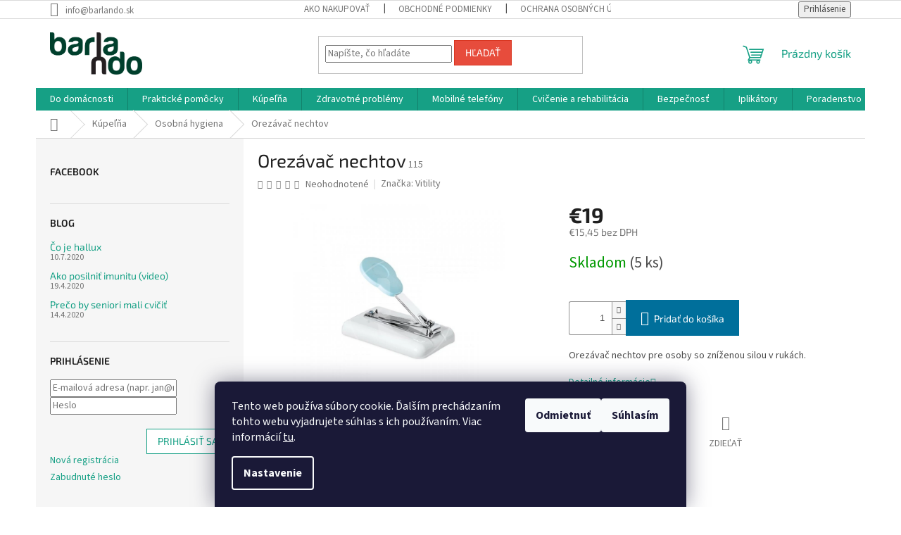

--- FILE ---
content_type: text/html; charset=utf-8
request_url: https://www.barlando.sk/osobna-hygiena/orezavac-nechtov/
body_size: 25437
content:
<!doctype html><html lang="sk" dir="ltr" class="header-background-light external-fonts-loaded"><head><meta charset="utf-8" /><meta name="viewport" content="width=device-width,initial-scale=1" /><title>Orezávač nechtov - BARLANDO</title><link rel="preconnect" href="https://cdn.myshoptet.com" /><link rel="dns-prefetch" href="https://cdn.myshoptet.com" /><link rel="preload" href="https://cdn.myshoptet.com/prj/dist/master/cms/libs/jquery/jquery-1.11.3.min.js" as="script" /><link href="https://cdn.myshoptet.com/prj/dist/master/cms/templates/frontend_templates/shared/css/font-face/source-sans-3.css" rel="stylesheet"><link href="https://cdn.myshoptet.com/prj/dist/master/cms/templates/frontend_templates/shared/css/font-face/exo-2.css" rel="stylesheet"><link href="https://cdn.myshoptet.com/prj/dist/master/shop/dist/font-shoptet-11.css.62c94c7785ff2cea73b2.css" rel="stylesheet"><script>
dataLayer = [];
dataLayer.push({'shoptet' : {
    "pageId": 703,
    "pageType": "productDetail",
    "currency": "EUR",
    "currencyInfo": {
        "decimalSeparator": ",",
        "exchangeRate": 1,
        "priceDecimalPlaces": 2,
        "symbol": "\u20ac",
        "symbolLeft": 1,
        "thousandSeparator": " "
    },
    "language": "sk",
    "projectId": 242100,
    "product": {
        "id": 115,
        "guid": "a2fcba49-cad6-11e8-a5ba-0cc47a6c92bc",
        "hasVariants": false,
        "codes": [
            {
                "code": 115,
                "quantity": "5",
                "stocks": [
                    {
                        "id": "ext",
                        "quantity": "5"
                    }
                ]
            }
        ],
        "code": "115",
        "name": "Orez\u00e1va\u010d nechtov",
        "appendix": "",
        "weight": 0,
        "manufacturer": "Vitility",
        "manufacturerGuid": "1EF5332DBFBA617EAAFEDA0BA3DED3EE",
        "currentCategory": "K\u00fape\u013e\u0148a | Osobn\u00e1 hygiena",
        "currentCategoryGuid": "23d656e5-c4d7-11e8-a5ba-0cc47a6c92bc",
        "defaultCategory": "K\u00fape\u013e\u0148a | Osobn\u00e1 hygiena",
        "defaultCategoryGuid": "23d656e5-c4d7-11e8-a5ba-0cc47a6c92bc",
        "currency": "EUR",
        "priceWithVat": 19
    },
    "stocks": [
        {
            "id": "ext",
            "title": "Sklad",
            "isDeliveryPoint": 0,
            "visibleOnEshop": 1
        }
    ],
    "cartInfo": {
        "id": null,
        "freeShipping": false,
        "freeShippingFrom": 100,
        "leftToFreeGift": {
            "formattedPrice": "\u20ac0",
            "priceLeft": 0
        },
        "freeGift": false,
        "leftToFreeShipping": {
            "priceLeft": 100,
            "dependOnRegion": 0,
            "formattedPrice": "\u20ac100"
        },
        "discountCoupon": [],
        "getNoBillingShippingPrice": {
            "withoutVat": 0,
            "vat": 0,
            "withVat": 0
        },
        "cartItems": [],
        "taxMode": "ORDINARY"
    },
    "cart": [],
    "customer": {
        "priceRatio": 1,
        "priceListId": 1,
        "groupId": null,
        "registered": false,
        "mainAccount": false
    }
}});
dataLayer.push({'cookie_consent' : {
    "marketing": "denied",
    "analytics": "denied"
}});
document.addEventListener('DOMContentLoaded', function() {
    shoptet.consent.onAccept(function(agreements) {
        if (agreements.length == 0) {
            return;
        }
        dataLayer.push({
            'cookie_consent' : {
                'marketing' : (agreements.includes(shoptet.config.cookiesConsentOptPersonalisation)
                    ? 'granted' : 'denied'),
                'analytics': (agreements.includes(shoptet.config.cookiesConsentOptAnalytics)
                    ? 'granted' : 'denied')
            },
            'event': 'cookie_consent'
        });
    });
});
</script>
<meta property="og:type" content="website"><meta property="og:site_name" content="barlando.sk"><meta property="og:url" content="https://www.barlando.sk/osobna-hygiena/orezavac-nechtov/"><meta property="og:title" content="Orezávač nechtov - BARLANDO"><meta name="author" content="BARLANDO"><meta name="web_author" content="Shoptet.sk"><meta name="dcterms.rightsHolder" content="www.barlando.sk"><meta name="robots" content="index,follow"><meta property="og:image" content="https://cdn.myshoptet.com/usr/www.barlando.sk/user/shop/big/115_orezavac-nechtov--1.jpg?623a026c"><meta property="og:description" content="Orezávač nechtov. Orezávač nechtov pre osoby so zníženou silou v rukách."><meta name="description" content="Orezávač nechtov. Orezávač nechtov pre osoby so zníženou silou v rukách."><meta property="product:price:amount" content="19"><meta property="product:price:currency" content="EUR"><style>:root {--color-primary: #16a085;--color-primary-h: 168;--color-primary-s: 76%;--color-primary-l: 36%;--color-primary-hover: #0a9176;--color-primary-hover-h: 168;--color-primary-hover-s: 87%;--color-primary-hover-l: 30%;--color-secondary: #006f9b;--color-secondary-h: 197;--color-secondary-s: 100%;--color-secondary-l: 30%;--color-secondary-hover: #00639c;--color-secondary-hover-h: 202;--color-secondary-hover-s: 100%;--color-secondary-hover-l: 31%;--color-tertiary: #e74c3c;--color-tertiary-h: 6;--color-tertiary-s: 78%;--color-tertiary-l: 57%;--color-tertiary-hover: #d93621;--color-tertiary-hover-h: 7;--color-tertiary-hover-s: 74%;--color-tertiary-hover-l: 49%;--color-header-background: #ffffff;--template-font: "Source Sans 3";--template-headings-font: "Exo 2";--header-background-url: none;--cookies-notice-background: #1A1937;--cookies-notice-color: #F8FAFB;--cookies-notice-button-hover: #f5f5f5;--cookies-notice-link-hover: #27263f;--templates-update-management-preview-mode-content: "Náhľad aktualizácií šablóny je aktívny pre váš prehliadač."}</style>
    
    <link href="https://cdn.myshoptet.com/prj/dist/master/shop/dist/main-11.less.5a24dcbbdabfd189c152.css" rel="stylesheet" />
                <link href="https://cdn.myshoptet.com/prj/dist/master/shop/dist/mobile-header-v1-11.less.1ee105d41b5f713c21aa.css" rel="stylesheet" />
    
    <script>var shoptet = shoptet || {};</script>
    <script src="https://cdn.myshoptet.com/prj/dist/master/shop/dist/main-3g-header.js.05f199e7fd2450312de2.js"></script>
<!-- User include --><!-- /User include --><link rel="shortcut icon" href="/favicon.ico" type="image/x-icon" /><link rel="canonical" href="https://www.barlando.sk/osobna-hygiena/orezavac-nechtov/" />    <script>
        var _hwq = _hwq || [];
        _hwq.push(['setKey', '11BCBA483343229E694A01833C74327F']);
        _hwq.push(['setTopPos', '200']);
        _hwq.push(['showWidget', '22']);
        (function() {
            var ho = document.createElement('script');
            ho.src = 'https://sk.im9.cz/direct/i/gjs.php?n=wdgt&sak=11BCBA483343229E694A01833C74327F';
            var s = document.getElementsByTagName('script')[0]; s.parentNode.insertBefore(ho, s);
        })();
    </script>
<style>/* custom background */@media (min-width: 992px) {body {background-color: #ffffff ;background-position: top center;background-repeat: no-repeat;background-attachment: fixed;}}</style>    <!-- Global site tag (gtag.js) - Google Analytics -->
    <script async src="https://www.googletagmanager.com/gtag/js?id=G-Q71XDRSWDC"></script>
    <script>
        
        window.dataLayer = window.dataLayer || [];
        function gtag(){dataLayer.push(arguments);}
        

                    console.debug('default consent data');

            gtag('consent', 'default', {"ad_storage":"denied","analytics_storage":"denied","ad_user_data":"denied","ad_personalization":"denied","wait_for_update":500});
            dataLayer.push({
                'event': 'default_consent'
            });
        
        gtag('js', new Date());

        
                gtag('config', 'G-Q71XDRSWDC', {"groups":"GA4","send_page_view":false,"content_group":"productDetail","currency":"EUR","page_language":"sk"});
        
        
        
        
        
        
                    gtag('event', 'page_view', {"send_to":"GA4","page_language":"sk","content_group":"productDetail","currency":"EUR"});
        
                gtag('set', 'currency', 'EUR');

        gtag('event', 'view_item', {
            "send_to": "UA",
            "items": [
                {
                    "id": "115",
                    "name": "Orez\u00e1va\u010d nechtov",
                    "category": "K\u00fape\u013e\u0148a \/ Osobn\u00e1 hygiena",
                                        "brand": "Vitility",
                                                            "price": 15.45
                }
            ]
        });
        
        
        
        
        
                    gtag('event', 'view_item', {"send_to":"GA4","page_language":"sk","content_group":"productDetail","value":15.449999999999999,"currency":"EUR","items":[{"item_id":"115","item_name":"Orez\u00e1va\u010d nechtov","item_brand":"Vitility","item_category":"K\u00fape\u013e\u0148a","item_category2":"Osobn\u00e1 hygiena","price":15.449999999999999,"quantity":1,"index":0}]});
        
        
        
        
        
        
        
        document.addEventListener('DOMContentLoaded', function() {
            if (typeof shoptet.tracking !== 'undefined') {
                for (var id in shoptet.tracking.bannersList) {
                    gtag('event', 'view_promotion', {
                        "send_to": "UA",
                        "promotions": [
                            {
                                "id": shoptet.tracking.bannersList[id].id,
                                "name": shoptet.tracking.bannersList[id].name,
                                "position": shoptet.tracking.bannersList[id].position
                            }
                        ]
                    });
                }
            }

            shoptet.consent.onAccept(function(agreements) {
                if (agreements.length !== 0) {
                    console.debug('gtag consent accept');
                    var gtagConsentPayload =  {
                        'ad_storage': agreements.includes(shoptet.config.cookiesConsentOptPersonalisation)
                            ? 'granted' : 'denied',
                        'analytics_storage': agreements.includes(shoptet.config.cookiesConsentOptAnalytics)
                            ? 'granted' : 'denied',
                                                                                                'ad_user_data': agreements.includes(shoptet.config.cookiesConsentOptPersonalisation)
                            ? 'granted' : 'denied',
                        'ad_personalization': agreements.includes(shoptet.config.cookiesConsentOptPersonalisation)
                            ? 'granted' : 'denied',
                        };
                    console.debug('update consent data', gtagConsentPayload);
                    gtag('consent', 'update', gtagConsentPayload);
                    dataLayer.push(
                        { 'event': 'update_consent' }
                    );
                }
            });
        });
    </script>
<script>
    (function(t, r, a, c, k, i, n, g) { t['ROIDataObject'] = k;
    t[k]=t[k]||function(){ (t[k].q=t[k].q||[]).push(arguments) },t[k].c=i;n=r.createElement(a),
    g=r.getElementsByTagName(a)[0];n.async=1;n.src=c;g.parentNode.insertBefore(n,g)
    })(window, document, 'script', '//www.heureka.sk/ocm/sdk.js?source=shoptet&version=2&page=product_detail', 'heureka', 'sk');

    heureka('set_user_consent', 0);
</script>
</head><body class="desktop id-703 in-osobna-hygiena template-11 type-product type-detail multiple-columns-body columns-3 ums_forms_redesign--off ums_a11y_category_page--on ums_discussion_rating_forms--off ums_flags_display_unification--on ums_a11y_login--on mobile-header-version-1"><noscript>
    <style>
        #header {
            padding-top: 0;
            position: relative !important;
            top: 0;
        }
        .header-navigation {
            position: relative !important;
        }
        .overall-wrapper {
            margin: 0 !important;
        }
        body:not(.ready) {
            visibility: visible !important;
        }
    </style>
    <div class="no-javascript">
        <div class="no-javascript__title">Musíte zmeniť nastavenie vášho prehliadača</div>
        <div class="no-javascript__text">Pozrite sa na: <a href="https://www.google.com/support/bin/answer.py?answer=23852">Ako povoliť JavaScript vo vašom prehliadači</a>.</div>
        <div class="no-javascript__text">Ak používate software na blokovanie reklám, možno bude potrebné, aby ste povolili JavaScript z tejto stránky.</div>
        <div class="no-javascript__text">Ďakujeme.</div>
    </div>
</noscript>

        <div id="fb-root"></div>
        <script>
            window.fbAsyncInit = function() {
                FB.init({
//                    appId            : 'your-app-id',
                    autoLogAppEvents : true,
                    xfbml            : true,
                    version          : 'v19.0'
                });
            };
        </script>
        <script async defer crossorigin="anonymous" src="https://connect.facebook.net/sk_SK/sdk.js"></script>    <div class="siteCookies siteCookies--bottom siteCookies--dark js-siteCookies" role="dialog" data-testid="cookiesPopup" data-nosnippet>
        <div class="siteCookies__form">
            <div class="siteCookies__content">
                <div class="siteCookies__text">
                    Tento web používa súbory cookie. Ďalším prechádzaním tohto webu vyjadrujete súhlas s ich používaním. Viac informácií <a href="/ochrana-osobnych-udajov/" target="_blank" rel="noopener noreferrer">tu</a>.
                </div>
                <p class="siteCookies__links">
                    <button class="siteCookies__link js-cookies-settings" aria-label="Nastavenia cookies" data-testid="cookiesSettings">Nastavenie</button>
                </p>
            </div>
            <div class="siteCookies__buttonWrap">
                                    <button class="siteCookies__button js-cookiesConsentSubmit" value="reject" aria-label="Odmietnuť cookies" data-testid="buttonCookiesReject">Odmietnuť</button>
                                <button class="siteCookies__button js-cookiesConsentSubmit" value="all" aria-label="Prijať cookies" data-testid="buttonCookiesAccept">Súhlasím</button>
            </div>
        </div>
        <script>
            document.addEventListener("DOMContentLoaded", () => {
                const siteCookies = document.querySelector('.js-siteCookies');
                document.addEventListener("scroll", shoptet.common.throttle(() => {
                    const st = document.documentElement.scrollTop;
                    if (st > 1) {
                        siteCookies.classList.add('siteCookies--scrolled');
                    } else {
                        siteCookies.classList.remove('siteCookies--scrolled');
                    }
                }, 100));
            });
        </script>
    </div>
<a href="#content" class="skip-link sr-only">Prejsť na obsah</a><div class="overall-wrapper"><div class="user-action"><div class="container">
    <div class="user-action-in">
                    <div id="login" class="user-action-login popup-widget login-widget" role="dialog" aria-labelledby="loginHeading">
        <div class="popup-widget-inner">
                            <h2 id="loginHeading">Prihlásenie k vášmu účtu</h2><div id="customerLogin"><form action="/action/Customer/Login/" method="post" id="formLoginIncluded" class="csrf-enabled formLogin" data-testid="formLogin"><input type="hidden" name="referer" value="" /><div class="form-group"><div class="input-wrapper email js-validated-element-wrapper no-label"><input type="email" name="email" class="form-control" autofocus placeholder="E-mailová adresa (napr. jan@novak.sk)" data-testid="inputEmail" autocomplete="email" required /></div></div><div class="form-group"><div class="input-wrapper password js-validated-element-wrapper no-label"><input type="password" name="password" class="form-control" placeholder="Heslo" data-testid="inputPassword" autocomplete="current-password" required /><span class="no-display">Nemôžete vyplniť toto pole</span><input type="text" name="surname" value="" class="no-display" /></div></div><div class="form-group"><div class="login-wrapper"><button type="submit" class="btn btn-secondary btn-text btn-login" data-testid="buttonSubmit">Prihlásiť sa</button><div class="password-helper"><a href="/registracia/" data-testid="signup" rel="nofollow">Nová registrácia</a><a href="/klient/zabudnute-heslo/" rel="nofollow">Zabudnuté heslo</a></div></div></div></form>
</div>                    </div>
    </div>

                            <div id="cart-widget" class="user-action-cart popup-widget cart-widget loader-wrapper" data-testid="popupCartWidget" role="dialog" aria-hidden="true">
    <div class="popup-widget-inner cart-widget-inner place-cart-here">
        <div class="loader-overlay">
            <div class="loader"></div>
        </div>
    </div>

    <div class="cart-widget-button">
        <a href="/kosik/" class="btn btn-conversion" id="continue-order-button" rel="nofollow" data-testid="buttonNextStep">Pokračovať do košíka</a>
    </div>
</div>
            </div>
</div>
</div><div class="top-navigation-bar" data-testid="topNavigationBar">

    <div class="container">

        <div class="top-navigation-contacts">
            <strong>Zákaznícka podpora:</strong><a href="mailto:info@barlando.sk" class="project-email" data-testid="contactboxEmail"><span>info@barlando.sk</span></a>        </div>

                            <div class="top-navigation-menu">
                <div class="top-navigation-menu-trigger"></div>
                <ul class="top-navigation-bar-menu">
                                            <li class="top-navigation-menu-item-27">
                            <a href="/ako-nakupovat/">Ako nakupovať</a>
                        </li>
                                            <li class="top-navigation-menu-item-39">
                            <a href="/obchodne-podmienky/">Obchodné podmienky</a>
                        </li>
                                            <li class="top-navigation-menu-item-691">
                            <a href="/ochrana-osobnych-udajov/">Ochrana osobných údajov</a>
                        </li>
                                    </ul>
                <ul class="top-navigation-bar-menu-helper"></ul>
            </div>
        
        <div class="top-navigation-tools">
            <div class="responsive-tools">
                <a href="#" class="toggle-window" data-target="search" aria-label="Hľadať" data-testid="linkSearchIcon"></a>
                                                            <a href="#" class="toggle-window" data-target="login"></a>
                                                    <a href="#" class="toggle-window" data-target="navigation" aria-label="Menu" data-testid="hamburgerMenu"></a>
            </div>
                        <button class="top-nav-button top-nav-button-login toggle-window" type="button" data-target="login" aria-haspopup="dialog" aria-controls="login" aria-expanded="false" data-testid="signin"><span>Prihlásenie</span></button>        </div>

    </div>

</div>
<header id="header"><div class="container navigation-wrapper">
    <div class="header-top">
        <div class="site-name-wrapper">
            <div class="site-name"><a href="/" data-testid="linkWebsiteLogo"><img src="https://cdn.myshoptet.com/usr/www.barlando.sk/user/logos/barlando_logo_transparent.png" alt="BARLANDO" fetchpriority="low" /></a></div>        </div>
        <div class="search" itemscope itemtype="https://schema.org/WebSite">
            <meta itemprop="headline" content="Osobná hygiena"/><meta itemprop="url" content="https://www.barlando.sk"/><meta itemprop="text" content="Orezávač nechtov. Orezávač nechtov pre osoby so zníženou silou v rukách."/>            <form action="/action/ProductSearch/prepareString/" method="post"
    id="formSearchForm" class="search-form compact-form js-search-main"
    itemprop="potentialAction" itemscope itemtype="https://schema.org/SearchAction" data-testid="searchForm">
    <fieldset>
        <meta itemprop="target"
            content="https://www.barlando.sk/vyhladavanie/?string={string}"/>
        <input type="hidden" name="language" value="sk"/>
        
            
<input
    type="search"
    name="string"
        class="query-input form-control search-input js-search-input"
    placeholder="Napíšte, čo hľadáte"
    autocomplete="off"
    required
    itemprop="query-input"
    aria-label="Vyhľadávanie"
    data-testid="searchInput"
>
            <button type="submit" class="btn btn-default" data-testid="searchBtn">Hľadať</button>
        
    </fieldset>
</form>
        </div>
        <div class="navigation-buttons">
                
    <a href="/kosik/" class="btn btn-icon toggle-window cart-count" data-target="cart" data-hover="true" data-redirect="true" data-testid="headerCart" rel="nofollow" aria-haspopup="dialog" aria-expanded="false" aria-controls="cart-widget">
        
                <span class="sr-only">Nákupný košík</span>
        
            <span class="cart-price visible-lg-inline-block" data-testid="headerCartPrice">
                                    Prázdny košík                            </span>
        
    
            </a>
        </div>
    </div>
    <nav id="navigation" aria-label="Hlavné menu" data-collapsible="true"><div class="navigation-in menu"><ul class="menu-level-1" role="menubar" data-testid="headerMenuItems"><li class="menu-item-683 ext" role="none"><a href="/do-domacnosti/" data-testid="headerMenuItem" role="menuitem" aria-haspopup="true" aria-expanded="false"><b>Do domácnosti</b><span class="submenu-arrow"></span></a><ul class="menu-level-2" aria-label="Do domácnosti" tabindex="-1" role="menu"><li class="menu-item-684" role="none"><a href="/do-kuchyne/" class="menu-image" data-testid="headerMenuItem" tabindex="-1" aria-hidden="true"><img src="data:image/svg+xml,%3Csvg%20width%3D%22140%22%20height%3D%22100%22%20xmlns%3D%22http%3A%2F%2Fwww.w3.org%2F2000%2Fsvg%22%3E%3C%2Fsvg%3E" alt="" aria-hidden="true" width="140" height="100"  data-src="https://cdn.myshoptet.com/usr/www.barlando.sk/user/categories/thumb/kuchyna.jpg" fetchpriority="low" /></a><div><a href="/do-kuchyne/" data-testid="headerMenuItem" role="menuitem"><span>Do kuchyne</span></a>
                        </div></li><li class="menu-item-685" role="none"><a href="/obliekanie_a_obuvanie/" class="menu-image" data-testid="headerMenuItem" tabindex="-1" aria-hidden="true"><img src="data:image/svg+xml,%3Csvg%20width%3D%22140%22%20height%3D%22100%22%20xmlns%3D%22http%3A%2F%2Fwww.w3.org%2F2000%2Fsvg%22%3E%3C%2Fsvg%3E" alt="" aria-hidden="true" width="140" height="100"  data-src="https://cdn.myshoptet.com/usr/www.barlando.sk/user/categories/thumb/obliekanie_a_ob__vanie.jpg" fetchpriority="low" /></a><div><a href="/obliekanie_a_obuvanie/" data-testid="headerMenuItem" role="menuitem"><span>Obliekanie a obúvanie</span></a>
                        </div></li><li class="menu-item-686" role="none"><a href="/do-spalne/" class="menu-image" data-testid="headerMenuItem" tabindex="-1" aria-hidden="true"><img src="data:image/svg+xml,%3Csvg%20width%3D%22140%22%20height%3D%22100%22%20xmlns%3D%22http%3A%2F%2Fwww.w3.org%2F2000%2Fsvg%22%3E%3C%2Fsvg%3E" alt="" aria-hidden="true" width="140" height="100"  data-src="https://cdn.myshoptet.com/usr/www.barlando.sk/user/categories/thumb/do_sp__lne.jpg" fetchpriority="low" /></a><div><a href="/do-spalne/" data-testid="headerMenuItem" role="menuitem"><span>Do spálne</span></a>
                        </div></li><li class="menu-item-743" role="none"><a href="/pomocnici-v-domacnosti/" class="menu-image" data-testid="headerMenuItem" tabindex="-1" aria-hidden="true"><img src="data:image/svg+xml,%3Csvg%20width%3D%22140%22%20height%3D%22100%22%20xmlns%3D%22http%3A%2F%2Fwww.w3.org%2F2000%2Fsvg%22%3E%3C%2Fsvg%3E" alt="" aria-hidden="true" width="140" height="100"  data-src="https://cdn.myshoptet.com/usr/www.barlando.sk/user/categories/thumb/pomocn__ci_v_dom__cnosti.jpg" fetchpriority="low" /></a><div><a href="/pomocnici-v-domacnosti/" data-testid="headerMenuItem" role="menuitem"><span>Pomocníci v domácnosti</span></a>
                        </div></li><li class="menu-item-761" role="none"><a href="/lupy/" class="menu-image" data-testid="headerMenuItem" tabindex="-1" aria-hidden="true"><img src="data:image/svg+xml,%3Csvg%20width%3D%22140%22%20height%3D%22100%22%20xmlns%3D%22http%3A%2F%2Fwww.w3.org%2F2000%2Fsvg%22%3E%3C%2Fsvg%3E" alt="" aria-hidden="true" width="140" height="100"  data-src="https://cdn.myshoptet.com/usr/www.barlando.sk/user/categories/thumb/lupy.jpg" fetchpriority="low" /></a><div><a href="/lupy/" data-testid="headerMenuItem" role="menuitem"><span>Lupy</span></a>
                        </div></li><li class="menu-item-769" role="none"><a href="/do-auta/" class="menu-image" data-testid="headerMenuItem" tabindex="-1" aria-hidden="true"><img src="data:image/svg+xml,%3Csvg%20width%3D%22140%22%20height%3D%22100%22%20xmlns%3D%22http%3A%2F%2Fwww.w3.org%2F2000%2Fsvg%22%3E%3C%2Fsvg%3E" alt="" aria-hidden="true" width="140" height="100"  data-src="https://cdn.myshoptet.com/usr/www.barlando.sk/user/categories/thumb/do_auta.jpg" fetchpriority="low" /></a><div><a href="/do-auta/" data-testid="headerMenuItem" role="menuitem"><span>Do auta</span></a>
                        </div></li><li class="menu-item-783" role="none"><a href="/volny-cas/" class="menu-image" data-testid="headerMenuItem" tabindex="-1" aria-hidden="true"><img src="data:image/svg+xml,%3Csvg%20width%3D%22140%22%20height%3D%22100%22%20xmlns%3D%22http%3A%2F%2Fwww.w3.org%2F2000%2Fsvg%22%3E%3C%2Fsvg%3E" alt="" aria-hidden="true" width="140" height="100"  data-src="https://cdn.myshoptet.com/usr/www.barlando.sk/user/categories/thumb/vo__n_____as.jpg" fetchpriority="low" /></a><div><a href="/volny-cas/" data-testid="headerMenuItem" role="menuitem"><span>Voľný čas</span></a>
                        </div></li></ul></li>
<li class="menu-item-674 ext" role="none"><a href="/prakticke-pomocky/" data-testid="headerMenuItem" role="menuitem" aria-haspopup="true" aria-expanded="false"><b>Praktické pomôcky</b><span class="submenu-arrow"></span></a><ul class="menu-level-2" aria-label="Praktické pomôcky" tabindex="-1" role="menu"><li class="menu-item-796" role="none"><a href="/voziky-a-chodulky/" class="menu-image" data-testid="headerMenuItem" tabindex="-1" aria-hidden="true"><img src="data:image/svg+xml,%3Csvg%20width%3D%22140%22%20height%3D%22100%22%20xmlns%3D%22http%3A%2F%2Fwww.w3.org%2F2000%2Fsvg%22%3E%3C%2Fsvg%3E" alt="" aria-hidden="true" width="140" height="100"  data-src="https://cdn.myshoptet.com/usr/www.barlando.sk/user/categories/thumb/ikonka_vozik_new.jpg" fetchpriority="low" /></a><div><a href="/voziky-a-chodulky/" data-testid="headerMenuItem" role="menuitem"><span>Vozíky a choduľky</span></a>
                        </div></li><li class="menu-item-679" role="none"><a href="/palice/" class="menu-image" data-testid="headerMenuItem" tabindex="-1" aria-hidden="true"><img src="data:image/svg+xml,%3Csvg%20width%3D%22140%22%20height%3D%22100%22%20xmlns%3D%22http%3A%2F%2Fwww.w3.org%2F2000%2Fsvg%22%3E%3C%2Fsvg%3E" alt="" aria-hidden="true" width="140" height="100"  data-src="https://cdn.myshoptet.com/usr/www.barlando.sk/user/categories/thumb/palice_a_pr__slu__enstv__.jpg" fetchpriority="low" /></a><div><a href="/palice/" data-testid="headerMenuItem" role="menuitem"><span>Palice a príslušenstvo</span></a>
                        </div></li><li class="menu-item-681" role="none"><a href="/nakupne-voziky/" class="menu-image" data-testid="headerMenuItem" tabindex="-1" aria-hidden="true"><img src="data:image/svg+xml,%3Csvg%20width%3D%22140%22%20height%3D%22100%22%20xmlns%3D%22http%3A%2F%2Fwww.w3.org%2F2000%2Fsvg%22%3E%3C%2Fsvg%3E" alt="" aria-hidden="true" width="140" height="100"  data-src="https://cdn.myshoptet.com/usr/www.barlando.sk/user/categories/thumb/n__kupn___voz__ky.jpg" fetchpriority="low" /></a><div><a href="/nakupne-voziky/" data-testid="headerMenuItem" role="menuitem"><span>Nákupné vozíky</span></a>
                        </div></li><li class="menu-item-712" role="none"><a href="/nakupne-kosiky/" class="menu-image" data-testid="headerMenuItem" tabindex="-1" aria-hidden="true"><img src="data:image/svg+xml,%3Csvg%20width%3D%22140%22%20height%3D%22100%22%20xmlns%3D%22http%3A%2F%2Fwww.w3.org%2F2000%2Fsvg%22%3E%3C%2Fsvg%3E" alt="" aria-hidden="true" width="140" height="100"  data-src="https://cdn.myshoptet.com/usr/www.barlando.sk/user/categories/thumb/n__kupn___ko____ky.jpg" fetchpriority="low" /></a><div><a href="/nakupne-kosiky/" data-testid="headerMenuItem" role="menuitem"><span>Nákupné košíky</span></a>
                        </div></li><li class="menu-item-758" role="none"><a href="/liekovky/" class="menu-image" data-testid="headerMenuItem" tabindex="-1" aria-hidden="true"><img src="data:image/svg+xml,%3Csvg%20width%3D%22140%22%20height%3D%22100%22%20xmlns%3D%22http%3A%2F%2Fwww.w3.org%2F2000%2Fsvg%22%3E%3C%2Fsvg%3E" alt="" aria-hidden="true" width="140" height="100"  data-src="https://cdn.myshoptet.com/usr/www.barlando.sk/user/categories/thumb/liekovky.jpg" fetchpriority="low" /></a><div><a href="/liekovky/" data-testid="headerMenuItem" role="menuitem"><span>Liekovky</span></a>
                        </div></li></ul></li>
<li class="menu-item-673 ext" role="none"><a href="/kupelna/" data-testid="headerMenuItem" role="menuitem" aria-haspopup="true" aria-expanded="false"><b>Kúpeľňa</b><span class="submenu-arrow"></span></a><ul class="menu-level-2" aria-label="Kúpeľňa" tabindex="-1" role="menu"><li class="menu-item-676" role="none"><a href="/vana/" class="menu-image" data-testid="headerMenuItem" tabindex="-1" aria-hidden="true"><img src="data:image/svg+xml,%3Csvg%20width%3D%22140%22%20height%3D%22100%22%20xmlns%3D%22http%3A%2F%2Fwww.w3.org%2F2000%2Fsvg%22%3E%3C%2Fsvg%3E" alt="" aria-hidden="true" width="140" height="100"  data-src="https://cdn.myshoptet.com/usr/www.barlando.sk/user/categories/thumb/vana.jpg" fetchpriority="low" /></a><div><a href="/vana/" data-testid="headerMenuItem" role="menuitem"><span>Vaňa</span></a>
                        </div></li><li class="menu-item-677" role="none"><a href="/sprcha/" class="menu-image" data-testid="headerMenuItem" tabindex="-1" aria-hidden="true"><img src="data:image/svg+xml,%3Csvg%20width%3D%22140%22%20height%3D%22100%22%20xmlns%3D%22http%3A%2F%2Fwww.w3.org%2F2000%2Fsvg%22%3E%3C%2Fsvg%3E" alt="" aria-hidden="true" width="140" height="100"  data-src="https://cdn.myshoptet.com/usr/www.barlando.sk/user/categories/thumb/sprcha_2.jpg" fetchpriority="low" /></a><div><a href="/sprcha/" data-testid="headerMenuItem" role="menuitem"><span>Sprcha</span></a>
                        </div></li><li class="menu-item-700" role="none"><a href="/madla/" class="menu-image" data-testid="headerMenuItem" tabindex="-1" aria-hidden="true"><img src="data:image/svg+xml,%3Csvg%20width%3D%22140%22%20height%3D%22100%22%20xmlns%3D%22http%3A%2F%2Fwww.w3.org%2F2000%2Fsvg%22%3E%3C%2Fsvg%3E" alt="" aria-hidden="true" width="140" height="100"  data-src="https://cdn.myshoptet.com/usr/www.barlando.sk/user/categories/thumb/madla.jpg" fetchpriority="low" /></a><div><a href="/madla/" data-testid="headerMenuItem" role="menuitem"><span>Madlá</span></a>
                        </div></li><li class="menu-item-703 active" role="none"><a href="/osobna-hygiena/" class="menu-image" data-testid="headerMenuItem" tabindex="-1" aria-hidden="true"><img src="data:image/svg+xml,%3Csvg%20width%3D%22140%22%20height%3D%22100%22%20xmlns%3D%22http%3A%2F%2Fwww.w3.org%2F2000%2Fsvg%22%3E%3C%2Fsvg%3E" alt="" aria-hidden="true" width="140" height="100"  data-src="https://cdn.myshoptet.com/usr/www.barlando.sk/user/categories/thumb/osobna_hygiena.jpg" fetchpriority="low" /></a><div><a href="/osobna-hygiena/" data-testid="headerMenuItem" role="menuitem"><span>Osobná hygiena</span></a>
                        </div></li><li class="menu-item-706" role="none"><a href="/starostlivost-o-pokozku/" class="menu-image" data-testid="headerMenuItem" tabindex="-1" aria-hidden="true"><img src="data:image/svg+xml,%3Csvg%20width%3D%22140%22%20height%3D%22100%22%20xmlns%3D%22http%3A%2F%2Fwww.w3.org%2F2000%2Fsvg%22%3E%3C%2Fsvg%3E" alt="" aria-hidden="true" width="140" height="100"  data-src="https://cdn.myshoptet.com/usr/www.barlando.sk/user/categories/thumb/starostlivos___o_poko__ku.jpg" fetchpriority="low" /></a><div><a href="/starostlivost-o-pokozku/" data-testid="headerMenuItem" role="menuitem"><span>Starostlivosť o pokožku</span></a>
                        </div></li></ul></li>
<li class="menu-item-736 ext" role="none"><a href="/zdravotne-problemy/" data-testid="headerMenuItem" role="menuitem" aria-haspopup="true" aria-expanded="false"><b>Zdravotné problémy</b><span class="submenu-arrow"></span></a><ul class="menu-level-2" aria-label="Zdravotné problémy" tabindex="-1" role="menu"><li class="menu-item-724 has-third-level" role="none"><a href="/inkontinencia/" class="menu-image" data-testid="headerMenuItem" tabindex="-1" aria-hidden="true"><img src="data:image/svg+xml,%3Csvg%20width%3D%22140%22%20height%3D%22100%22%20xmlns%3D%22http%3A%2F%2Fwww.w3.org%2F2000%2Fsvg%22%3E%3C%2Fsvg%3E" alt="" aria-hidden="true" width="140" height="100"  data-src="https://cdn.myshoptet.com/usr/www.barlando.sk/user/categories/thumb/inkontinencia.jpg" fetchpriority="low" /></a><div><a href="/inkontinencia/" data-testid="headerMenuItem" role="menuitem"><span>Inkontinencia</span></a>
                                                    <ul class="menu-level-3" role="menu">
                                                                    <li class="menu-item-727" role="none">
                                        <a href="/nepremokave-plachty/" data-testid="headerMenuItem" role="menuitem">
                                            Nepremokavé plachty a podložky</a>,                                    </li>
                                                                    <li class="menu-item-730" role="none">
                                        <a href="/ine-pomocky-pri-uniku-moca/" data-testid="headerMenuItem" role="menuitem">
                                            Iné pomôcky pri úniku moča</a>                                    </li>
                                                            </ul>
                        </div></li><li class="menu-item-746" role="none"><a href="/problemy-s-motorikou/" class="menu-image" data-testid="headerMenuItem" tabindex="-1" aria-hidden="true"><img src="data:image/svg+xml,%3Csvg%20width%3D%22140%22%20height%3D%22100%22%20xmlns%3D%22http%3A%2F%2Fwww.w3.org%2F2000%2Fsvg%22%3E%3C%2Fsvg%3E" alt="" aria-hidden="true" width="140" height="100"  data-src="https://cdn.myshoptet.com/usr/www.barlando.sk/user/categories/thumb/problemy_s_motorikou.jpg" fetchpriority="low" /></a><div><a href="/problemy-s-motorikou/" data-testid="headerMenuItem" role="menuitem"><span>Problémy s motorikou</span></a>
                        </div></li><li class="menu-item-764" role="none"><a href="/problemy-so-zrakom/" class="menu-image" data-testid="headerMenuItem" tabindex="-1" aria-hidden="true"><img src="data:image/svg+xml,%3Csvg%20width%3D%22140%22%20height%3D%22100%22%20xmlns%3D%22http%3A%2F%2Fwww.w3.org%2F2000%2Fsvg%22%3E%3C%2Fsvg%3E" alt="" aria-hidden="true" width="140" height="100"  data-src="https://cdn.myshoptet.com/usr/www.barlando.sk/user/categories/thumb/problemy_so_zrakom-1.jpg" fetchpriority="low" /></a><div><a href="/problemy-so-zrakom/" data-testid="headerMenuItem" role="menuitem"><span>Problémy so zrakom</span></a>
                        </div></li><li class="menu-item-767" role="none"><a href="/dlhodobo-leziaci/" class="menu-image" data-testid="headerMenuItem" tabindex="-1" aria-hidden="true"><img src="data:image/svg+xml,%3Csvg%20width%3D%22140%22%20height%3D%22100%22%20xmlns%3D%22http%3A%2F%2Fwww.w3.org%2F2000%2Fsvg%22%3E%3C%2Fsvg%3E" alt="" aria-hidden="true" width="140" height="100"  data-src="https://cdn.myshoptet.com/usr/www.barlando.sk/user/categories/thumb/dlhodobo_le__iaci.jpg" fetchpriority="low" /></a><div><a href="/dlhodobo-leziaci/" data-testid="headerMenuItem" role="menuitem"><span>Dlhodobo ležiaci</span></a>
                        </div></li><li class="menu-item-786" role="none"><a href="/vyzivove-doplnky/" class="menu-image" data-testid="headerMenuItem" tabindex="-1" aria-hidden="true"><img src="data:image/svg+xml,%3Csvg%20width%3D%22140%22%20height%3D%22100%22%20xmlns%3D%22http%3A%2F%2Fwww.w3.org%2F2000%2Fsvg%22%3E%3C%2Fsvg%3E" alt="" aria-hidden="true" width="140" height="100"  data-src="https://cdn.myshoptet.com/usr/www.barlando.sk/user/categories/thumb/v____ivov__-doplnky2.jpg" fetchpriority="low" /></a><div><a href="/vyzivove-doplnky/" data-testid="headerMenuItem" role="menuitem"><span>Výživové doplnky </span></a>
                        </div></li><li class="menu-item-792" role="none"><a href="/problemy-so-sluchom/" class="menu-image" data-testid="headerMenuItem" tabindex="-1" aria-hidden="true"><img src="data:image/svg+xml,%3Csvg%20width%3D%22140%22%20height%3D%22100%22%20xmlns%3D%22http%3A%2F%2Fwww.w3.org%2F2000%2Fsvg%22%3E%3C%2Fsvg%3E" alt="" aria-hidden="true" width="140" height="100"  data-src="https://cdn.myshoptet.com/usr/www.barlando.sk/user/categories/thumb/sluch.jpg" fetchpriority="low" /></a><div><a href="/problemy-so-sluchom/" data-testid="headerMenuItem" role="menuitem"><span>Problémy so sluchom</span></a>
                        </div></li></ul></li>
<li class="menu-item-740" role="none"><a href="/mobily/" data-testid="headerMenuItem" role="menuitem" aria-expanded="false"><b>Mobilné telefóny</b></a></li>
<li class="menu-item-752" role="none"><a href="/cvicenie/" data-testid="headerMenuItem" role="menuitem" aria-expanded="false"><b>Cvičenie a rehabilitácia</b></a></li>
<li class="menu-item-768" role="none"><a href="/bezpecnost/" data-testid="headerMenuItem" role="menuitem" aria-expanded="false"><b>Bezpečnosť</b></a></li>
<li class="menu-item-777" role="none"><a href="/iplikator/" data-testid="headerMenuItem" role="menuitem" aria-expanded="false"><b>Iplikátory</b></a></li>
<li class="menu-item-794" role="none"><a href="/poradenstvo/" data-testid="headerMenuItem" role="menuitem" aria-expanded="false"><b>Poradenstvo</b></a></li>
<li class="menu-item-715" role="none"><a href="/blog/" data-testid="headerMenuItem" role="menuitem" aria-expanded="false"><b>Blog</b></a></li>
<li class="menu-item-29" role="none"><a href="/kontakty/" data-testid="headerMenuItem" role="menuitem" aria-expanded="false"><b>Kontakty</b></a></li>
</ul>
    <ul class="navigationActions" role="menu">
                            <li role="none">
                                    <a href="/login/?backTo=%2Fosobna-hygiena%2Forezavac-nechtov%2F" rel="nofollow" data-testid="signin" role="menuitem"><span>Prihlásenie</span></a>
                            </li>
                        </ul>
</div><span class="navigation-close"></span></nav><div class="menu-helper" data-testid="hamburgerMenu"><span>Viac</span></div>
</div></header><!-- / header -->


                    <div class="container breadcrumbs-wrapper">
            <div class="breadcrumbs navigation-home-icon-wrapper" itemscope itemtype="https://schema.org/BreadcrumbList">
                                                                            <span id="navigation-first" data-basetitle="BARLANDO" itemprop="itemListElement" itemscope itemtype="https://schema.org/ListItem">
                <a href="/" itemprop="item" class="navigation-home-icon"><span class="sr-only" itemprop="name">Domov</span></a>
                <span class="navigation-bullet">/</span>
                <meta itemprop="position" content="1" />
            </span>
                                <span id="navigation-1" itemprop="itemListElement" itemscope itemtype="https://schema.org/ListItem">
                <a href="/kupelna/" itemprop="item" data-testid="breadcrumbsSecondLevel"><span itemprop="name">Kúpeľňa</span></a>
                <span class="navigation-bullet">/</span>
                <meta itemprop="position" content="2" />
            </span>
                                <span id="navigation-2" itemprop="itemListElement" itemscope itemtype="https://schema.org/ListItem">
                <a href="/osobna-hygiena/" itemprop="item" data-testid="breadcrumbsSecondLevel"><span itemprop="name">Osobná hygiena</span></a>
                <span class="navigation-bullet">/</span>
                <meta itemprop="position" content="3" />
            </span>
                                            <span id="navigation-3" itemprop="itemListElement" itemscope itemtype="https://schema.org/ListItem" data-testid="breadcrumbsLastLevel">
                <meta itemprop="item" content="https://www.barlando.sk/osobna-hygiena/orezavac-nechtov/" />
                <meta itemprop="position" content="4" />
                <span itemprop="name" data-title="Orezávač nechtov">Orezávač nechtov <span class="appendix"></span></span>
            </span>
            </div>
        </div>
    
<div id="content-wrapper" class="container content-wrapper">
    
    <div class="content-wrapper-in">
                                                <aside class="sidebar sidebar-left"  data-testid="sidebarMenu">
                                                                                                <div class="sidebar-inner">
                                                                                                        <div class="box box-bg-variant box-sm box-facebook">            <div id="facebookWidget">
            <h4><span>Facebook</span></h4>
            
        </div>
    </div>
                                                                                                                                        <div class="box box-bg-default box-sm box-section2">
                            
        <h4><span>Blog</span></h4>
                    <div class="news-item-widget">
                                <h5 >
                <a href="/blog/co-je-hallux/">Čo je hallux</a></h5>
                                    <time datetime="2020-07-10">
                        10.7.2020
                    </time>
                                            </div>
                    <div class="news-item-widget">
                                <h5 >
                <a href="/blog/ako-posilnit-imunitu--video/">Ako posilniť imunitu (video)</a></h5>
                                    <time datetime="2020-04-19">
                        19.4.2020
                    </time>
                                            </div>
                    <div class="news-item-widget">
                                <h5 >
                <a href="/blog/preco-by-mali-seniori-cvicit/">Prečo by seniori mali cvičiť</a></h5>
                                    <time datetime="2020-04-14">
                        14.4.2020
                    </time>
                                            </div>
                    

                    </div>
                                                                                                                                <div class="box box-bg-variant box-sm box-login">    <h4><span>Prihlásenie</span></h4>
            <form action="/action/Customer/Login/" method="post" id="formLogin" class="csrf-enabled formLogin" data-testid="formLogin"><input type="hidden" name="referer" value="" /><div class="form-group"><div class="input-wrapper email js-validated-element-wrapper no-label"><input type="email" name="email" class="form-control" placeholder="E-mailová adresa (napr. jan@novak.sk)" data-testid="inputEmail" autocomplete="email" required /></div></div><div class="form-group"><div class="input-wrapper password js-validated-element-wrapper no-label"><input type="password" name="password" class="form-control" placeholder="Heslo" data-testid="inputPassword" autocomplete="current-password" required /><span class="no-display">Nemôžete vyplniť toto pole</span><input type="text" name="surname" value="" class="no-display" /></div></div><div class="form-group"><div class="login-wrapper"><button type="submit" class="btn btn-secondary btn-text btn-login" data-testid="buttonSubmit">Prihlásiť sa</button><div class="password-helper"><a href="/registracia/" data-testid="signup" rel="nofollow">Nová registrácia</a><a href="/klient/zabudnute-heslo/" rel="nofollow">Zabudnuté heslo</a></div></div></div></form>
    </div>
                                                                        <div class="banner"><div class="banner-wrapper banner1"><a href="https://www.google.sk/maps/place/Novovesk%C3%A1+5394%2F3,+841+07+Dev%C3%ADnska+Nov%C3%A1+Ves/@48.2112497,16.9713269,17z/data=!3m1!4b1!4m5!3m4!1s0x476cf30fdcbbf6d5:0x50943a6b64db9ebd!8m2!3d48.2112497!4d16.9735156" data-ec-promo-id="11" class="extended-empty" ><img data-src="https://cdn.myshoptet.com/usr/www.barlando.sk/user/banners/otv_hodiny_(3)-fotor-2025010214197.png?67769257" src="data:image/svg+xml,%3Csvg%20width%3D%22314%22%20height%3D%22558%22%20xmlns%3D%22http%3A%2F%2Fwww.w3.org%2F2000%2Fsvg%22%3E%3C%2Fsvg%3E" fetchpriority="low" alt="Navštívte nás v našej výdajni zdravotníckych pomôcok" width="314" height="558" /><span class="extended-banner-texts"></span></a></div></div>
                                                                                <div class="box box-bg-default box-sm box-contact"><h4><span>Kontakt</span></h4>


    <div class="contact-box no-image" data-testid="contactbox">
                    
            
                            <strong data-testid="contactboxName">BARLANDO, výdajňa zdravotníckych pomôcok</strong>
        
        <ul>
                            <li>
                    <span class="mail" data-testid="contactboxEmail">
                                                    <a href="mailto:info&#64;barlando.sk">info<!---->&#64;<!---->barlando.sk</a>
                                            </span>
                </li>
            
            
                            <li>
                    <span class="cellphone">
                                                    <span data-testid="contactboxCellphone">+421 911 679 465 (počas otv. hodín)</span>
                                            </span>
                </li>
            
            

                                    <li>
                        <span class="facebook">
                            <a href="https://www.facebook.com/barlando.sk/?ref=bookmarks" title="Facebook" target="_blank" data-testid="contactboxFacebook">
                                                                Sledujte nás na Facebooku
                                                            </a>
                        </span>
                    </li>
                
                
                
                
                
                
                
            

        </ul>

    </div>


<script type="application/ld+json">
    {
        "@context" : "https://schema.org",
        "@type" : "Organization",
        "name" : "BARLANDO",
        "url" : "https://www.barlando.sk",
                "employee" : "BARLANDO, výdajňa zdravotníckych pomôcok",
                    "email" : "info@barlando.sk",
                            "telephone" : "+421 911 679 465 (počas otv. hodín)",
                                
                                                                        "sameAs" : ["https://www.facebook.com/barlando.sk/?ref=bookmarks\", \"\", \""]
            }
</script>
</div>
                                                                                                            <div class="box box-bg-variant box-categories">    <div class="skip-link__wrapper">
        <span id="categories-start" class="skip-link__target js-skip-link__target sr-only" tabindex="-1">&nbsp;</span>
        <a href="#categories-end" class="skip-link skip-link--start sr-only js-skip-link--start">Preskočiť kategórie</a>
    </div>

<h4>Kategórie</h4>


<div id="categories"><div class="categories cat-01 expandable external" id="cat-683"><div class="topic"><a href="/do-domacnosti/">Do domácnosti<span class="cat-trigger">&nbsp;</span></a></div>

    </div><div class="categories cat-02 expandable external" id="cat-674"><div class="topic"><a href="/prakticke-pomocky/">Praktické pomôcky<span class="cat-trigger">&nbsp;</span></a></div>

    </div><div class="categories cat-01 expandable active expanded" id="cat-673"><div class="topic child-active"><a href="/kupelna/">Kúpeľňa<span class="cat-trigger">&nbsp;</span></a></div>

                    <ul class=" active expanded">
                                        <li >
                <a href="/vana/">
                    Vaňa
                                    </a>
                                                                </li>
                                <li >
                <a href="/sprcha/">
                    Sprcha
                                    </a>
                                                                </li>
                                <li >
                <a href="/madla/">
                    Madlá
                                    </a>
                                                                </li>
                                <li class="
                active                                                 ">
                <a href="/osobna-hygiena/">
                    Osobná hygiena
                                    </a>
                                                                </li>
                                <li >
                <a href="/starostlivost-o-pokozku/">
                    Starostlivosť o pokožku
                                    </a>
                                                                </li>
                </ul>
    </div><div class="categories cat-02 expandable external" id="cat-736"><div class="topic"><a href="/zdravotne-problemy/">Zdravotné problémy<span class="cat-trigger">&nbsp;</span></a></div>

    </div><div class="categories cat-01 expanded" id="cat-740"><div class="topic"><a href="/mobily/">Mobilné telefóny<span class="cat-trigger">&nbsp;</span></a></div></div><div class="categories cat-02 expanded" id="cat-752"><div class="topic"><a href="/cvicenie/">Cvičenie a rehabilitácia<span class="cat-trigger">&nbsp;</span></a></div></div><div class="categories cat-01 expanded" id="cat-768"><div class="topic"><a href="/bezpecnost/">Bezpečnosť<span class="cat-trigger">&nbsp;</span></a></div></div><div class="categories cat-02 expanded" id="cat-777"><div class="topic"><a href="/iplikator/">Iplikátory<span class="cat-trigger">&nbsp;</span></a></div></div><div class="categories cat-01 expanded" id="cat-794"><div class="topic"><a href="/poradenstvo/">Poradenstvo<span class="cat-trigger">&nbsp;</span></a></div></div></div>

    <div class="skip-link__wrapper">
        <a href="#categories-start" class="skip-link skip-link--end sr-only js-skip-link--end" tabindex="-1" hidden>Preskočiť kategórie</a>
        <span id="categories-end" class="skip-link__target js-skip-link__target sr-only" tabindex="-1">&nbsp;</span>
    </div>
</div>
                                                                                                                                                                                                                                            <div class="box box-bg-default box-sm box-topProducts">        <div class="top-products-wrapper js-top10" >
        <h4><span>Top 10 produktov</span></h4>
        <ol class="top-products">
                            <li class="display-image">
                                            <a href="/vyzivove-doplnky/bunkova-sol/" class="top-products-image">
                            <img src="data:image/svg+xml,%3Csvg%20width%3D%22100%22%20height%3D%22100%22%20xmlns%3D%22http%3A%2F%2Fwww.w3.org%2F2000%2Fsvg%22%3E%3C%2Fsvg%3E" alt="SOLI" width="100" height="100"  data-src="https://cdn.myshoptet.com/usr/www.barlando.sk/user/shop/related/387-9_soli.jpg?623a026c" fetchpriority="low" />
                        </a>
                                        <a href="/vyzivove-doplnky/bunkova-sol/" class="top-products-content">
                        <span class="top-products-name">  Bunková soľ</span>
                        
                                                        <strong>
                                €13
                                

                            </strong>
                                                    
                    </a>
                </li>
                            <li class="display-image">
                                            <a href="/palice/palica-skladacia-s-chromovou-ruckou/" class="top-products-image">
                            <img src="data:image/svg+xml,%3Csvg%20width%3D%22100%22%20height%3D%22100%22%20xmlns%3D%22http%3A%2F%2Fwww.w3.org%2F2000%2Fsvg%22%3E%3C%2Fsvg%3E" alt="3593B" width="100" height="100"  data-src="https://cdn.myshoptet.com/usr/www.barlando.sk/user/shop/related/699_3593b.jpg?6284a342" fetchpriority="low" />
                        </a>
                                        <a href="/palice/palica-skladacia-s-chromovou-ruckou/" class="top-products-content">
                        <span class="top-products-name">  Palica skladacia s chrómovou rúčkou</span>
                        
                                                        <strong>
                                €60
                                

                            </strong>
                                                    
                    </a>
                </li>
                            <li class="display-image">
                                            <a href="/volny-cas/hracie-karty-s-velkymi-symbolmi/" class="top-products-image">
                            <img src="data:image/svg+xml,%3Csvg%20width%3D%22100%22%20height%3D%22100%22%20xmlns%3D%22http%3A%2F%2Fwww.w3.org%2F2000%2Fsvg%22%3E%3C%2Fsvg%3E" alt="70410060 p1 1" width="100" height="100"  data-src="https://cdn.myshoptet.com/usr/www.barlando.sk/user/shop/related/360-1_70410060-p1-1.jpg?623a026c" fetchpriority="low" />
                        </a>
                                        <a href="/volny-cas/hracie-karty-s-velkymi-symbolmi/" class="top-products-content">
                        <span class="top-products-name">  Hracie karty s veľkými symbolmi</span>
                        
                                                        <strong>
                                €9
                                

                            </strong>
                                                    
                    </a>
                </li>
                            <li class="display-image">
                                            <a href="/do-kuchyne/pohar-s-naustkom-priesvitny/" class="top-products-image">
                            <img src="data:image/svg+xml,%3Csvg%20width%3D%22100%22%20height%3D%22100%22%20xmlns%3D%22http%3A%2F%2Fwww.w3.org%2F2000%2Fsvg%22%3E%3C%2Fsvg%3E" alt="cup tran1" width="100" height="100"  data-src="https://cdn.myshoptet.com/usr/www.barlando.sk/user/shop/related/326-2_cup-tran1.jpg?623a026c" fetchpriority="low" />
                        </a>
                                        <a href="/do-kuchyne/pohar-s-naustkom-priesvitny/" class="top-products-content">
                        <span class="top-products-name">  Pohár s náustkom priesvitný</span>
                        
                                                        <strong>
                                €13,80
                                

                            </strong>
                                                    
                    </a>
                </li>
                            <li class="display-image">
                                            <a href="/obliekanie_a_obuvanie/pomocka-na-gombiky/" class="top-products-image">
                            <img src="data:image/svg+xml,%3Csvg%20width%3D%22100%22%20height%3D%22100%22%20xmlns%3D%22http%3A%2F%2Fwww.w3.org%2F2000%2Fsvg%22%3E%3C%2Fsvg%3E" alt="pomocka na gombiky (1)" width="100" height="100"  data-src="https://cdn.myshoptet.com/usr/www.barlando.sk/user/shop/related/166_pomocka-na-gombiky--1.jpg?623a026c" fetchpriority="low" />
                        </a>
                                        <a href="/obliekanie_a_obuvanie/pomocka-na-gombiky/" class="top-products-content">
                        <span class="top-products-name">  Pomôcka na gombíky</span>
                        
                                                        <strong>
                                €9,90
                                

                            </strong>
                                                    
                    </a>
                </li>
                            <li class="display-image">
                                            <a href="/osobna-hygiena/dalton-aplikator-teloveho-mlieka/" class="top-products-image">
                            <img src="data:image/svg+xml,%3Csvg%20width%3D%22100%22%20height%3D%22100%22%20xmlns%3D%22http%3A%2F%2Fwww.w3.org%2F2000%2Fsvg%22%3E%3C%2Fsvg%3E" alt="dalton1" width="100" height="100"  data-src="https://cdn.myshoptet.com/usr/www.barlando.sk/user/shop/related/136_dalton1.jpg?623a026c" fetchpriority="low" />
                        </a>
                                        <a href="/osobna-hygiena/dalton-aplikator-teloveho-mlieka/" class="top-products-content">
                        <span class="top-products-name">  Dalton - aplikátor telového mlieka</span>
                        
                                                        <strong>
                                €12,80
                                

                            </strong>
                                                    
                    </a>
                </li>
                            <li class="display-image">
                                            <a href="/madla/madlo-rovne/" class="top-products-image">
                            <img src="data:image/svg+xml,%3Csvg%20width%3D%22100%22%20height%3D%22100%22%20xmlns%3D%22http%3A%2F%2Fwww.w3.org%2F2000%2Fsvg%22%3E%3C%2Fsvg%3E" alt="madlo1" width="100" height="100"  data-src="https://cdn.myshoptet.com/usr/www.barlando.sk/user/shop/related/100-2_madlo1.jpg?623a026c" fetchpriority="low" />
                        </a>
                                        <a href="/madla/madlo-rovne/" class="top-products-content">
                        <span class="top-products-name">  Madlo s protišmykovou úpravou, rovné, lesklý vzhľad</span>
                        
                                                        <strong>
                                €15,60
                                

                            </strong>
                                                    
                    </a>
                </li>
                            <li class="display-image">
                                            <a href="/osobna-hygiena/sedacka-do-vane-a-sprchy/" class="top-products-image">
                            <img src="data:image/svg+xml,%3Csvg%20width%3D%22100%22%20height%3D%22100%22%20xmlns%3D%22http%3A%2F%2Fwww.w3.org%2F2000%2Fsvg%22%3E%3C%2Fsvg%3E" alt="70110800 P1" width="100" height="100"  data-src="https://cdn.myshoptet.com/usr/www.barlando.sk/user/shop/related/734-2_70110800-p1.jpg?64993f46" fetchpriority="low" />
                        </a>
                                        <a href="/osobna-hygiena/sedacka-do-vane-a-sprchy/" class="top-products-content">
                        <span class="top-products-name">  Sedačka do vane a sprchy</span>
                        
                                                        <strong>
                                €48
                                

                            </strong>
                                                    
                    </a>
                </li>
                            <li class="display-image">
                                            <a href="/palice/palica-mayfair/" class="top-products-image">
                            <img src="data:image/svg+xml,%3Csvg%20width%3D%22100%22%20height%3D%22100%22%20xmlns%3D%22http%3A%2F%2Fwww.w3.org%2F2000%2Fsvg%22%3E%3C%2Fsvg%3E" alt="4841A" width="100" height="100"  data-src="https://cdn.myshoptet.com/usr/www.barlando.sk/user/shop/related/678_4841a.jpg?6283b4f3" fetchpriority="low" />
                        </a>
                                        <a href="/palice/palica-mayfair/" class="top-products-content">
                        <span class="top-products-name">  Palica Mayfair</span>
                        
                                                        <strong>
                                €54
                                

                            </strong>
                                                    
                    </a>
                </li>
                            <li class="display-image">
                                            <a href="/palice/palica-so-sedadlom-trio/" class="top-products-image">
                            <img src="data:image/svg+xml,%3Csvg%20width%3D%22100%22%20height%3D%22100%22%20xmlns%3D%22http%3A%2F%2Fwww.w3.org%2F2000%2Fsvg%22%3E%3C%2Fsvg%3E" alt="2108B" width="100" height="100"  data-src="https://cdn.myshoptet.com/usr/www.barlando.sk/user/shop/related/684_2108b.jpg?6283bc99" fetchpriority="low" />
                        </a>
                                        <a href="/palice/palica-so-sedadlom-trio/" class="top-products-content">
                        <span class="top-products-name">  Palica so sedadlom TRIO</span>
                        
                                                        <strong>
                                €49,20
                                

                            </strong>
                                                    
                    </a>
                </li>
                    </ol>
    </div>
</div>
                                                                                                            <div class="box box-bg-variant box-sm box-cartButton"><h4><span>Nákupný košík</span></h4>

<div class="cart-overview">
    <a href="/kosik/" class="btn btn-primary" rel="nofollow" data-testid="cartOverview">
        <span class="cart-overview-item-count" data-testid="cartOverviewCount">0</span>ks /
        <span class="cart-overview-final-price" data-testid="cartOverviewPrice">€0</span>
    </a>
</div>
</div>
                                                                    </div>
                                                            </aside>
                            <main id="content" class="content narrow">
                            
<div class="p-detail" itemscope itemtype="https://schema.org/Product">

    
    <meta itemprop="name" content="Orezávač nechtov" />
    <meta itemprop="category" content="Úvodná stránka &gt; Kúpeľňa &gt; Osobná hygiena &gt; Orezávač nechtov" />
    <meta itemprop="url" content="https://www.barlando.sk/osobna-hygiena/orezavac-nechtov/" />
    <meta itemprop="image" content="https://cdn.myshoptet.com/usr/www.barlando.sk/user/shop/big/115_orezavac-nechtov--1.jpg?623a026c" />
            <meta itemprop="description" content="Orezávač nechtov pre osoby so zníženou silou v rukách." />
                <span class="js-hidden" itemprop="manufacturer" itemscope itemtype="https://schema.org/Organization">
            <meta itemprop="name" content="Vitility" />
        </span>
        <span class="js-hidden" itemprop="brand" itemscope itemtype="https://schema.org/Brand">
            <meta itemprop="name" content="Vitility" />
        </span>
                                        
        <div class="p-detail-inner">

        <div class="p-detail-inner-header">
            <h1>
                  Orezávač nechtov            </h1>

                <span class="p-code">
        <span class="p-code-label">Kód:</span>
                    <span>115</span>
            </span>
        </div>

        <form action="/action/Cart/addCartItem/" method="post" id="product-detail-form" class="pr-action csrf-enabled" data-testid="formProduct">

            <meta itemprop="productID" content="115" /><meta itemprop="identifier" content="a2fcba49-cad6-11e8-a5ba-0cc47a6c92bc" /><meta itemprop="sku" content="115" /><span itemprop="offers" itemscope itemtype="https://schema.org/Offer"><link itemprop="availability" href="https://schema.org/InStock" /><meta itemprop="url" content="https://www.barlando.sk/osobna-hygiena/orezavac-nechtov/" /><meta itemprop="price" content="19.00" /><meta itemprop="priceCurrency" content="EUR" /><link itemprop="itemCondition" href="https://schema.org/NewCondition" /></span><input type="hidden" name="productId" value="115" /><input type="hidden" name="priceId" value="115" /><input type="hidden" name="language" value="sk" />

            <div class="row product-top">

                <div class="col-xs-12">

                    <div class="p-detail-info">
                        
                                    <div class="stars-wrapper">
            
<span class="stars star-list">
                                                <span class="star star-off show-tooltip is-active productRatingAction" data-productid="115" data-score="1" title="    Hodnotenie:
            Neohodnotené    "></span>
                    
                                                <span class="star star-off show-tooltip is-active productRatingAction" data-productid="115" data-score="2" title="    Hodnotenie:
            Neohodnotené    "></span>
                    
                                                <span class="star star-off show-tooltip is-active productRatingAction" data-productid="115" data-score="3" title="    Hodnotenie:
            Neohodnotené    "></span>
                    
                                                <span class="star star-off show-tooltip is-active productRatingAction" data-productid="115" data-score="4" title="    Hodnotenie:
            Neohodnotené    "></span>
                    
                                                <span class="star star-off show-tooltip is-active productRatingAction" data-productid="115" data-score="5" title="    Hodnotenie:
            Neohodnotené    "></span>
                    
    </span>
            <span class="stars-label">
                                Neohodnotené                    </span>
        </div>
    
                                                    <div><a href="/znacka/vitility/" data-testid="productCardBrandName">Značka: <span>Vitility</span></a></div>
                        
                    </div>

                </div>

                <div class="col-xs-12 col-lg-6 p-image-wrapper">

                    
                    <div class="p-image" style="" data-testid="mainImage">

                        

    


                        

<a href="https://cdn.myshoptet.com/usr/www.barlando.sk/user/shop/big/115_orezavac-nechtov--1.jpg?623a026c" class="p-main-image cloud-zoom" data-href="https://cdn.myshoptet.com/usr/www.barlando.sk/user/shop/orig/115_orezavac-nechtov--1.jpg?623a026c"><img src="https://cdn.myshoptet.com/usr/www.barlando.sk/user/shop/big/115_orezavac-nechtov--1.jpg?623a026c" alt="orezavac nechtov (1)" width="1024" height="768"  fetchpriority="high" />
</a>                    </div>

                    
    <div class="p-thumbnails-wrapper">

        <div class="p-thumbnails">

            <div class="p-thumbnails-inner">

                <div>
                                                                                        <a href="https://cdn.myshoptet.com/usr/www.barlando.sk/user/shop/big/115_orezavac-nechtov--1.jpg?623a026c" class="p-thumbnail highlighted">
                            <img src="data:image/svg+xml,%3Csvg%20width%3D%22100%22%20height%3D%22100%22%20xmlns%3D%22http%3A%2F%2Fwww.w3.org%2F2000%2Fsvg%22%3E%3C%2Fsvg%3E" alt="orezavac nechtov (1)" width="100" height="100"  data-src="https://cdn.myshoptet.com/usr/www.barlando.sk/user/shop/related/115_orezavac-nechtov--1.jpg?623a026c" fetchpriority="low" />
                        </a>
                        <a href="https://cdn.myshoptet.com/usr/www.barlando.sk/user/shop/big/115_orezavac-nechtov--1.jpg?623a026c" class="cbox-gal" data-gallery="lightbox[gallery]" data-alt="orezavac nechtov (1)"></a>
                                                                    <a href="https://cdn.myshoptet.com/usr/www.barlando.sk/user/shop/big/115-1_orezavac-nechtov.jpg?623a026c" class="p-thumbnail">
                            <img src="data:image/svg+xml,%3Csvg%20width%3D%22100%22%20height%3D%22100%22%20xmlns%3D%22http%3A%2F%2Fwww.w3.org%2F2000%2Fsvg%22%3E%3C%2Fsvg%3E" alt="orezavac nechtov" width="100" height="100"  data-src="https://cdn.myshoptet.com/usr/www.barlando.sk/user/shop/related/115-1_orezavac-nechtov.jpg?623a026c" fetchpriority="low" />
                        </a>
                        <a href="https://cdn.myshoptet.com/usr/www.barlando.sk/user/shop/big/115-1_orezavac-nechtov.jpg?623a026c" class="cbox-gal" data-gallery="lightbox[gallery]" data-alt="orezavac nechtov"></a>
                                    </div>

            </div>

            <a href="#" class="thumbnail-prev"></a>
            <a href="#" class="thumbnail-next"></a>

        </div>

    </div>


                </div>

                <div class="col-xs-12 col-lg-6 p-info-wrapper">

                    
                    
                        <div class="p-final-price-wrapper">

                                                                                    <strong class="price-final" data-testid="productCardPrice">
            <span class="price-final-holder">
                €19
    

        </span>
    </strong>
                                <span class="price-additional">
                                        €15,45
            bez DPH                            </span>
                                <span class="price-measure">
                    
                        </span>
                            

                        </div>

                    
                    
                                                                                    <div class="availability-value" title="Dostupnosť">
                                    

    
    <span class="availability-label" style="color: #009901" data-testid="labelAvailability">
                    Skladom            </span>
        <span class="availability-amount" data-testid="numberAvailabilityAmount">(5&nbsp;ks)</span>

                                </div>
                                                    
                        <table class="detail-parameters">
                            <tbody>
                            
                            
                            
                                                                                    </tbody>
                        </table>

                                                                            
                            <div class="add-to-cart" data-testid="divAddToCart">
                
<span class="quantity">
    <span
        class="increase-tooltip js-increase-tooltip"
        data-trigger="manual"
        data-container="body"
        data-original-title="Nie je možné zakúpiť viac než 9999 ks."
        aria-hidden="true"
        role="tooltip"
        data-testid="tooltip">
    </span>

    <span
        class="decrease-tooltip js-decrease-tooltip"
        data-trigger="manual"
        data-container="body"
        data-original-title="Minimálne množstvo, ktoré je možné zakúpiť je 1 ks."
        aria-hidden="true"
        role="tooltip"
        data-testid="tooltip">
    </span>
    <label>
        <input
            type="number"
            name="amount"
            value="1"
            class="amount"
            autocomplete="off"
            data-decimals="0"
                        step="1"
            min="1"
            max="9999"
            aria-label="Množstvo"
            data-testid="cartAmount"/>
    </label>

    <button
        class="increase"
        type="button"
        aria-label="Zvýšiť množstvo o 1"
        data-testid="increase">
            <span class="increase__sign">&plus;</span>
    </button>

    <button
        class="decrease"
        type="button"
        aria-label="Znížiť množstvo o 1"
        data-testid="decrease">
            <span class="decrease__sign">&minus;</span>
    </button>
</span>
                    
    <button type="submit" class="btn btn-lg btn-conversion add-to-cart-button" data-testid="buttonAddToCart" aria-label="Pridať do košíka Orezávač nechtov">Pridať do košíka</button>

            </div>
                    
                    
                    

                                            <div class="p-short-description" data-testid="productCardShortDescr">
                            <p>Orezávač nechtov pre osoby so zníženou silou v rukách.</p>
                        </div>
                    
                                            <p data-testid="productCardDescr">
                            <a href="#description" class="chevron-after chevron-down-after" data-toggle="tab" data-external="1" data-force-scroll="true">Detailné informácie</a>
                        </p>
                    
                    <div class="social-buttons-wrapper">
                        <div class="link-icons" data-testid="productDetailActionIcons">
    <a href="#" class="link-icon print" title="Tlačiť produkt"><span>Tlač</span></a>
    <a href="/osobna-hygiena/orezavac-nechtov:otazka/" class="link-icon chat" title="Hovoriť s predajcom" rel="nofollow"><span>Opýtať sa</span></a>
                <a href="#" class="link-icon share js-share-buttons-trigger" title="Zdieľať produkt"><span>Zdieľať</span></a>
    </div>
                            <div class="social-buttons no-display">
                    <div class="twitter">
                <script>
        window.twttr = (function(d, s, id) {
            var js, fjs = d.getElementsByTagName(s)[0],
                t = window.twttr || {};
            if (d.getElementById(id)) return t;
            js = d.createElement(s);
            js.id = id;
            js.src = "https://platform.twitter.com/widgets.js";
            fjs.parentNode.insertBefore(js, fjs);
            t._e = [];
            t.ready = function(f) {
                t._e.push(f);
            };
            return t;
        }(document, "script", "twitter-wjs"));
        </script>

<a
    href="https://twitter.com/share"
    class="twitter-share-button"
        data-lang="sk"
    data-url="https://www.barlando.sk/osobna-hygiena/orezavac-nechtov/"
>Tweet</a>

            </div>
                    <div class="facebook">
                <div
            data-layout="button_count"
        class="fb-like"
        data-action="like"
        data-show-faces="false"
        data-share="false"
                        data-width="274"
        data-height="26"
    >
</div>

            </div>
                                <div class="close-wrapper">
        <a href="#" class="close-after js-share-buttons-trigger" title="Zdieľať produkt">Zavrieť</a>
    </div>

            </div>
                    </div>

                    
                </div>

            </div>

        </form>
    </div>

    
        
    
        
    <div class="shp-tabs-wrapper p-detail-tabs-wrapper">
        <div class="row">
            <div class="col-sm-12 shp-tabs-row responsive-nav">
                <div class="shp-tabs-holder">
    <ul id="p-detail-tabs" class="shp-tabs p-detail-tabs visible-links" role="tablist">
                            <li class="shp-tab active" data-testid="tabDescription">
                <a href="#description" class="shp-tab-link" role="tab" data-toggle="tab">Popis</a>
            </li>
                                                        <li class="shp-tab" data-testid="tabAlternativeProducts">
                <a href="#productsAlternative" class="shp-tab-link" role="tab" data-toggle="tab">Podobné (1)</a>
            </li>
                                                                                                 <li class="shp-tab" data-testid="tabDiscussion">
                                <a href="#productDiscussion" class="shp-tab-link" role="tab" data-toggle="tab">Diskusia</a>
            </li>
                                        </ul>
</div>
            </div>
            <div class="col-sm-12 ">
                <div id="tab-content" class="tab-content">
                                                                                                            <div id="description" class="tab-pane fade in active" role="tabpanel">
        <div class="description-inner">
            <div class="basic-description">
                <h3>Podrobný popis</h3>
                                    <p>Orezávač nechtov je vhodná pomôcka pre osoby so zníženou silou vo svojich rukách, alebo pre ľudí, ktorý majú problém so svalovou kontrolou na rukách. Orezávač má veľkú plastovú rukoväť, ktorá je umiestnená na protišmykovom podstavci s prísavkami, ktoré zabezpečia to, že pri používaní sa orezávač nehýbe a zostáva na mieste. </p>
<p>Materiál orezávača: nerezová oceľ</p>
<p>Farba: biela, modrá rukoväť</p>
<p>Balenie: 1 kus</p>
                            </div>
            
    
        </div>
    </div>
                                                                        
    <div id="productsAlternative" class="tab-pane fade" role="tabpanel">

        <div class="products products-block products-additional products-alternative p-switchable">
            
        
                    <div class="product col-sm-6 col-md-12 col-lg-6 active related-sm-screen-show">
    <div class="p" data-micro="product" data-micro-product-id="112" data-micro-identifier="be21c0a4-cad5-11e8-a5ba-0cc47a6c92bc" data-testid="productItem">
                    <a href="/osobna-hygiena/klieste-na-nechty/" class="image">
                <img src="data:image/svg+xml,%3Csvg%20width%3D%22423%22%20height%3D%22318%22%20xmlns%3D%22http%3A%2F%2Fwww.w3.org%2F2000%2Fsvg%22%3E%3C%2Fsvg%3E" alt="kliešte" data-micro-image="https://cdn.myshoptet.com/usr/www.barlando.sk/user/shop/big/112-2_klieste.jpg?623a026c" width="423" height="318"  data-src="https://cdn.myshoptet.com/usr/www.barlando.sk/user/shop/detail/112-2_klieste.jpg?623a026c
" fetchpriority="low" />
                                                                                                                                    
    

    


            </a>
        
        <div class="p-in">

            <div class="p-in-in">
                <a href="/osobna-hygiena/klieste-na-nechty/" class="name" data-micro="url">
                    <span data-micro="name" data-testid="productCardName">
                          Kliešte na nechty                    </span>
                </a>
                
            <div class="ratings-wrapper">
                                        <div class="stars-wrapper" data-micro-rating-value="0" data-micro-rating-count="0">
            
<span class="stars star-list">
                                <span class="star star-off"></span>
        
                                <span class="star star-off"></span>
        
                                <span class="star star-off"></span>
        
                                <span class="star star-off"></span>
        
                                <span class="star star-off"></span>
        
    </span>
        </div>
                
                        <div class="availability">
            <span style="color:#009901">
                Skladom            </span>
                                                        <span class="availability-amount" data-testid="numberAvailabilityAmount">(4&nbsp;ks)</span>
        </div>
            </div>
    
                            </div>

            <div class="p-bottom no-buttons">
                
                <div data-micro="offer"
    data-micro-price="7.50"
    data-micro-price-currency="EUR"
            data-micro-availability="https://schema.org/InStock"
    >
                    <div class="prices">
                                                                                
                        
                        
                        
        <div class="price-additional">€6,10&nbsp;bez DPH</div>
        <div class="price price-final" data-testid="productCardPrice">
        <strong>
                                        €7,50
                    </strong>
        

        
    </div>


                        

                    </div>

                    

                                            <div class="p-tools">
                                                            <form action="/action/Cart/addCartItem/" method="post" class="pr-action csrf-enabled">
                                    <input type="hidden" name="language" value="sk" />
                                                                            <input type="hidden" name="priceId" value="112" />
                                                                        <input type="hidden" name="productId" value="112" />
                                                                            
<input type="hidden" name="amount" value="1" autocomplete="off" />
                                                                        <button type="submit" class="btn btn-cart add-to-cart-button" data-testid="buttonAddToCart" aria-label="Do košíka Kliešte na nechty"><span>Do košíka</span></button>
                                </form>
                                                                                    
    
                                                    </div>
                    
                                                                                            <p class="p-desc" data-micro="description" data-testid="productCardShortDescr">
                                Kliešte so zásobníkom na odstihnuté nechty
                            </p>
                                                            

                </div>

            </div>

        </div>

        
    

                    <span class="p-code">
            Kód: <span data-micro="sku">112</span>
        </span>
    
    </div>
</div>
            </div>

        
    </div>
                                                                                        <div id="productDiscussion" class="tab-pane fade" role="tabpanel" data-testid="areaDiscussion">
        <div id="discussionWrapper" class="discussion-wrapper unveil-wrapper" data-parent-tab="productDiscussion" data-testid="wrapperDiscussion">
                                    
    <div class="discussionContainer js-discussion-container" data-editorid="discussion">
                    <p data-testid="textCommentNotice">Buďte prvý, kto napíše príspevok k tejto položke.</p>
                                                        <div class="add-comment discussion-form-trigger" data-unveil="discussion-form" aria-expanded="false" aria-controls="discussion-form" role="button">
                <span class="link-like comment-icon" data-testid="buttonAddComment">Pridať komentár</span>
                        </div>
                        <div id="discussion-form" class="discussion-form vote-form js-hidden">
                            <form action="/action/ProductDiscussion/addPost/" method="post" id="formDiscussion" data-testid="formDiscussion">
    <input type="hidden" name="formId" value="9" />
    <input type="hidden" name="discussionEntityId" value="115" />
            <div class="row">
        <div class="form-group col-xs-12 col-sm-6">
            <input type="text" name="fullName" value="" id="fullName" class="form-control" placeholder="Meno" data-testid="inputUserName"/>
                        <span class="no-display">Nevypĺňajte toto pole:</span>
            <input type="text" name="surname" value="" class="no-display" />
        </div>
        <div class="form-group js-validated-element-wrapper no-label col-xs-12 col-sm-6">
            <input type="email" name="email" value="" id="email" class="form-control js-validate-required" placeholder="E-mail" data-testid="inputEmail"/>
        </div>
        <div class="col-xs-12">
            <div class="form-group">
                <input type="text" name="title" id="title" class="form-control" placeholder="Názov" data-testid="inputTitle" />
            </div>
            <div class="form-group no-label js-validated-element-wrapper">
                <textarea name="message" id="message" class="form-control js-validate-required" rows="7" placeholder="Komentár" data-testid="inputMessage"></textarea>
            </div>
                                <div class="form-group js-validated-element-wrapper consents consents-first">
            <input
                type="hidden"
                name="consents[]"
                id="discussionConsents22"
                value="22"
                                                        data-special-message="validatorConsent"
                            />
                                        <label for="discussionConsents22" class="whole-width">
                                        Vložením komentáre súhlasíte s <a href="/podmienky-ochrany-osobnych-udajov/" target="_blank" rel="noopener noreferrer">podmienkami ochrany osobných údajov</a>
                </label>
                    </div>
                            <fieldset class="box box-sm box-bg-default">
    <h4>Bezpečnostná kontrola</h4>
    <div class="form-group captcha-image">
        <img src="[data-uri]" alt="" data-testid="imageCaptcha" width="150" height="40"  fetchpriority="low" />
    </div>
    <div class="form-group js-validated-element-wrapper smart-label-wrapper">
        <label for="captcha"><span class="required-asterisk">Odpíšte text z obrázka</span></label>
        <input type="text" id="captcha" name="captcha" class="form-control js-validate js-validate-required">
    </div>
</fieldset>
            <div class="form-group">
                <input type="submit" value="Poslať komentár" class="btn btn-sm btn-primary" data-testid="buttonSendComment" />
            </div>
        </div>
    </div>
</form>

                    </div>
                    </div>

        </div>
    </div>
                                                        </div>
            </div>
        </div>
    </div>

</div>
                    </main>
    </div>
    
            
    
</div>
        
        
                            <footer id="footer">
                    <h2 class="sr-only">Zápätie</h2>
                    
                                                            
            
                    
                        <div class="container footer-bottom">
                            <span id="signature" style="display: inline-block !important; visibility: visible !important;"><a href="https://www.shoptet.sk/?utm_source=footer&utm_medium=link&utm_campaign=create_by_shoptet" class="image" target="_blank"><img src="data:image/svg+xml,%3Csvg%20width%3D%2217%22%20height%3D%2217%22%20xmlns%3D%22http%3A%2F%2Fwww.w3.org%2F2000%2Fsvg%22%3E%3C%2Fsvg%3E" data-src="https://cdn.myshoptet.com/prj/dist/master/cms/img/common/logo/shoptetLogo.svg" width="17" height="17" alt="Shoptet" class="vam" fetchpriority="low" /></a><a href="https://www.shoptet.sk/?utm_source=footer&utm_medium=link&utm_campaign=create_by_shoptet" class="title" target="_blank">Vytvoril Shoptet</a></span>
                            <span class="copyright" data-testid="textCopyright">
                                Copyright 2026 <strong>BARLANDO</strong>. Všetky práva vyhradené.                                                            </span>
                        </div>
                    
                    
                                            
                </footer>
                <!-- / footer -->
                    
        </div>
        <!-- / overall-wrapper -->

                    <script src="https://cdn.myshoptet.com/prj/dist/master/cms/libs/jquery/jquery-1.11.3.min.js"></script>
                <script>var shoptet = shoptet || {};shoptet.abilities = {"about":{"generation":3,"id":"11"},"config":{"category":{"product":{"image_size":"detail"}},"navigation_breakpoint":767,"number_of_active_related_products":4,"product_slider":{"autoplay":false,"autoplay_speed":3000,"loop":true,"navigation":true,"pagination":true,"shadow_size":0}},"elements":{"recapitulation_in_checkout":true},"feature":{"directional_thumbnails":false,"extended_ajax_cart":false,"extended_search_whisperer":false,"fixed_header":false,"images_in_menu":true,"product_slider":false,"simple_ajax_cart":true,"smart_labels":false,"tabs_accordion":false,"tabs_responsive":true,"top_navigation_menu":true,"user_action_fullscreen":false}};shoptet.design = {"template":{"name":"Classic","colorVariant":"11-eight"},"layout":{"homepage":"catalog3","subPage":"catalog3","productDetail":"catalog3"},"colorScheme":{"conversionColor":"#006f9b","conversionColorHover":"#00639c","color1":"#16a085","color2":"#0a9176","color3":"#e74c3c","color4":"#d93621"},"fonts":{"heading":"Exo 2","text":"Source Sans 3"},"header":{"backgroundImage":null,"image":null,"logo":"https:\/\/www.barlando.skuser\/logos\/barlando_logo_transparent.png","color":"#ffffff"},"background":{"enabled":true,"color":{"enabled":true,"color":"#ffffff"},"image":{"url":null,"attachment":"fixed","position":"center"}}};shoptet.config = {};shoptet.events = {};shoptet.runtime = {};shoptet.content = shoptet.content || {};shoptet.updates = {};shoptet.messages = [];shoptet.messages['lightboxImg'] = "Obrázok";shoptet.messages['lightboxOf'] = "z";shoptet.messages['more'] = "Viac";shoptet.messages['cancel'] = "Zrušiť";shoptet.messages['removedItem'] = "Položka bola odstránená z košíka.";shoptet.messages['discountCouponWarning'] = "Zabudli ste použiť váš zľavový kupón. Urobte tak kliknutím na tlačidlo pri políčku, alebo číslo vymažte, aby ste mohli pokračovať.";shoptet.messages['charsNeeded'] = "Prosím, použite minimálne 3 znaky!";shoptet.messages['invalidCompanyId'] = "Neplané IČ, povolené sú iba číslice";shoptet.messages['needHelp'] = "Potrebujete poradiť?";shoptet.messages['showContacts'] = "Zobraziť kontakty";shoptet.messages['hideContacts'] = "Skryť kontakty";shoptet.messages['ajaxError'] = "Došlo k chybe; obnovte stránku a skúste to znova.";shoptet.messages['variantWarning'] = "Zvoľte prosím variant tovaru.";shoptet.messages['chooseVariant'] = "Zvoľte variant";shoptet.messages['unavailableVariant'] = "Tento variant nie je dostupný a nie je možné ho objednať.";shoptet.messages['withVat'] = "vrátane DPH";shoptet.messages['withoutVat'] = "bez DPH";shoptet.messages['toCart'] = "Do košíka";shoptet.messages['emptyCart'] = "Prázdny košík";shoptet.messages['change'] = "Zmeniť";shoptet.messages['chosenBranch'] = "Zvolená pobočka";shoptet.messages['validatorRequired'] = "Povinné pole";shoptet.messages['validatorEmail'] = "Prosím vložte platnú e-mailovú adresu";shoptet.messages['validatorUrl'] = "Prosím vložte platnú URL adresu";shoptet.messages['validatorDate'] = "Prosím vložte platný dátum";shoptet.messages['validatorNumber'] = "Zadajte číslo";shoptet.messages['validatorDigits'] = "Prosím vložte iba číslice";shoptet.messages['validatorCheckbox'] = "Zadajte prosím všetky povinné polia";shoptet.messages['validatorConsent'] = "Bez súhlasu nie je možné odoslať";shoptet.messages['validatorPassword'] = "Heslá sa nezhodujú";shoptet.messages['validatorInvalidPhoneNumber'] = "Vyplňte prosím platné telefónne číslo bez predvoľby.";shoptet.messages['validatorInvalidPhoneNumberSuggestedRegion'] = "Neplatné číslo — navrhovaná oblasť: %1";shoptet.messages['validatorInvalidCompanyId'] = "Neplatné IČO, musí byť v tvare ako %1";shoptet.messages['validatorFullName'] = "Nezabudli ste priezvisko?";shoptet.messages['validatorHouseNumber'] = "Prosím zadajte správne číslo domu";shoptet.messages['validatorZipCode'] = "Zadané PSČ nezodpovedá zvolenej krajine";shoptet.messages['validatorShortPhoneNumber'] = "Telefónne číslo musí mať min. 8 znakov";shoptet.messages['choose-personal-collection'] = "Prosím vyberte miesto doručenia pri osobnom odbere, zatiaľ nie je zvolené.";shoptet.messages['choose-external-shipping'] = "Špecifikujte vybraný spôsob dopravy";shoptet.messages['choose-ceska-posta'] = "Pobočka Českej Pošty nebola zvolená, prosím vyberte si jednu";shoptet.messages['choose-hupostPostaPont'] = "Pobočka Maďarskej pošty nie je vybraná, zvoľte prosím nejakú";shoptet.messages['choose-postSk'] = "Pobočka Slovenskej pošty nebola zvolená, prosím vyberte si jednu";shoptet.messages['choose-ulozenka'] = "Pobočka Uloženky nebola zvolená, prsím vyberte si jednu";shoptet.messages['choose-zasilkovna'] = "Nebola zvolená pobočka zásielkovne, prosím, vyberte si jednu";shoptet.messages['choose-ppl-cz'] = "Pobočka PPL ParcelShop nebolaá zvolená, prosím zvoľte jednu možnosť";shoptet.messages['choose-glsCz'] = "Pobočka GLS ParcelShop nebola zvolená, prosím niektorú";shoptet.messages['choose-dpd-cz'] = "Ani jedna z pobočiek služby DPD Parcel Shop nebola zvolená, prosím vyberte si jednu z možností.";shoptet.messages['watchdogType'] = "Je potrebné vybrať jednu z možností sledovania produktu.";shoptet.messages['watchdog-consent-required'] = "Musíte zaškrtnúť všetky povinné súhlasy";shoptet.messages['watchdogEmailEmpty'] = "Prosím vyplňte email";shoptet.messages['privacyPolicy'] = 'Musíte súhlasiť s ochranou osobných údajov';shoptet.messages['amountChanged'] = '(množstvo bolo zmenené)';shoptet.messages['unavailableCombination'] = 'Nie je k dispozícii v tejto kombinácii';shoptet.messages['specifyShippingMethod'] = 'Upresnite dopravu';shoptet.messages['PIScountryOptionMoreBanks'] = 'Možnosť platby z %1 bánk';shoptet.messages['PIScountryOptionOneBank'] = 'Možnosť platby z 1 banky';shoptet.messages['PIScurrencyInfoCZK'] = 'V mene CZK je možné zaplatiť iba prostredníctvom českých bánk.';shoptet.messages['PIScurrencyInfoHUF'] = 'V mene HUF je možné zaplatiť iba prostredníctvom maďarských bánk.';shoptet.messages['validatorVatIdWaiting'] = "Overujeme";shoptet.messages['validatorVatIdValid'] = "Overené";shoptet.messages['validatorVatIdInvalid'] = "DIČ sa nepodarilo overiť, aj napriek tomu môžete objednávku dokončiť";shoptet.messages['validatorVatIdInvalidOrderForbid'] = "Zadané DIČ teraz nie je možné overiť, pretože služba overovania je dočasne nedostupná. Skúste opakovať zadanie neskôr, alebo DIČ vymažte a vašu objednávku dokončte v režime OSS. Prípadne kontaktujte predajcu.";shoptet.messages['validatorVatIdInvalidOssRegime'] = "Zadané DIČ nemôže byť overené, pretože služba overovania je dočasne nedostupná. Vaša objednávka bude dokončená v režime OSS. Prípadne kontaktujte predajcu.";shoptet.messages['previous'] = "Predchádzajúce";shoptet.messages['next'] = "Nasledujúce";shoptet.messages['close'] = "Zavrieť";shoptet.messages['imageWithoutAlt'] = "Tento obrázok nemá popis";shoptet.messages['newQuantity'] = "Nové množstvo:";shoptet.messages['currentQuantity'] = "Aktuálne množstvo:";shoptet.messages['quantityRange'] = "Prosím vložte číslo v rozmedzí %1 a %2";shoptet.messages['skipped'] = "Preskočené";shoptet.messages.validator = {};shoptet.messages.validator.nameRequired = "Zadajte meno a priezvisko.";shoptet.messages.validator.emailRequired = "Zadajte e-mailovú adresu (napr. jan.novak@example.com).";shoptet.messages.validator.phoneRequired = "Zadajte telefónne číslo.";shoptet.messages.validator.messageRequired = "Napíšte komentár.";shoptet.messages.validator.descriptionRequired = shoptet.messages.validator.messageRequired;shoptet.messages.validator.captchaRequired = "Vyplňte bezpečnostnú kontrolu.";shoptet.messages.validator.consentsRequired = "Potvrďte svoj súhlas.";shoptet.messages.validator.scoreRequired = "Zadajte počet hviezdičiek.";shoptet.messages.validator.passwordRequired = "Zadajte heslo, ktoré bude obsahovať minimálne 4 znaky.";shoptet.messages.validator.passwordAgainRequired = shoptet.messages.validator.passwordRequired;shoptet.messages.validator.currentPasswordRequired = shoptet.messages.validator.passwordRequired;shoptet.messages.validator.birthdateRequired = "Zadajte dátum narodenia.";shoptet.messages.validator.billFullNameRequired = "Zadajte meno a priezvisko.";shoptet.messages.validator.deliveryFullNameRequired = shoptet.messages.validator.billFullNameRequired;shoptet.messages.validator.billStreetRequired = "Zadajte názov ulice.";shoptet.messages.validator.deliveryStreetRequired = shoptet.messages.validator.billStreetRequired;shoptet.messages.validator.billHouseNumberRequired = "Zadajte číslo domu.";shoptet.messages.validator.deliveryHouseNumberRequired = shoptet.messages.validator.billHouseNumberRequired;shoptet.messages.validator.billZipRequired = "Zadajte PSČ.";shoptet.messages.validator.deliveryZipRequired = shoptet.messages.validator.billZipRequired;shoptet.messages.validator.billCityRequired = "Zadajte názov mesta.";shoptet.messages.validator.deliveryCityRequired = shoptet.messages.validator.billCityRequired;shoptet.messages.validator.companyIdRequired = "Zadajte IČ.";shoptet.messages.validator.vatIdRequired = "Zadajte IČ DPH.";shoptet.messages.validator.billCompanyRequired = "Zadajte názov spoločnosti.";shoptet.messages['loading'] = "Načítavám…";shoptet.messages['stillLoading'] = "Stále načítavám…";shoptet.messages['loadingFailed'] = "Načítanie sa nepodarilo. Skúste to znova.";shoptet.messages['productsSorted'] = "Produkty zoradené.";shoptet.messages['formLoadingFailed'] = "Formulár sa nepodarilo načítať. Skúste to prosím znovu.";shoptet.messages.moreInfo = "Viac informácií";shoptet.config.orderingProcess = {active: false,step: false};shoptet.config.documentsRounding = '3';shoptet.config.documentPriceDecimalPlaces = '2';shoptet.config.thousandSeparator = ' ';shoptet.config.decSeparator = ',';shoptet.config.decPlaces = '2';shoptet.config.decPlacesSystemDefault = '2';shoptet.config.currencySymbol = '€';shoptet.config.currencySymbolLeft = '1';shoptet.config.defaultVatIncluded = 1;shoptet.config.defaultProductMaxAmount = 9999;shoptet.config.inStockAvailabilityId = -1;shoptet.config.defaultProductMaxAmount = 9999;shoptet.config.inStockAvailabilityId = -1;shoptet.config.cartActionUrl = '/action/Cart';shoptet.config.advancedOrderUrl = '/action/Cart/GetExtendedOrder/';shoptet.config.cartContentUrl = '/action/Cart/GetCartContent/';shoptet.config.stockAmountUrl = '/action/ProductStockAmount/';shoptet.config.addToCartUrl = '/action/Cart/addCartItem/';shoptet.config.removeFromCartUrl = '/action/Cart/deleteCartItem/';shoptet.config.updateCartUrl = '/action/Cart/setCartItemAmount/';shoptet.config.addDiscountCouponUrl = '/action/Cart/addDiscountCoupon/';shoptet.config.setSelectedGiftUrl = '/action/Cart/setSelectedGift/';shoptet.config.rateProduct = '/action/ProductDetail/RateProduct/';shoptet.config.customerDataUrl = '/action/OrderingProcess/step2CustomerAjax/';shoptet.config.registerUrl = '/registracia/';shoptet.config.agreementCookieName = 'site-agreement';shoptet.config.cookiesConsentUrl = '/action/CustomerCookieConsent/';shoptet.config.cookiesConsentIsActive = 1;shoptet.config.cookiesConsentOptAnalytics = 'analytics';shoptet.config.cookiesConsentOptPersonalisation = 'personalisation';shoptet.config.cookiesConsentOptNone = 'none';shoptet.config.cookiesConsentRefuseDuration = 7;shoptet.config.cookiesConsentName = 'CookiesConsent';shoptet.config.agreementCookieExpire = 30;shoptet.config.cookiesConsentSettingsUrl = '/cookies-settings/';shoptet.config.fonts = {"google":{"attributes":"300,400,700,900:latin-ext","families":["Source Sans 3","Exo 2"],"urls":["https:\/\/cdn.myshoptet.com\/prj\/dist\/master\/cms\/templates\/frontend_templates\/shared\/css\/font-face\/source-sans-3.css","https:\/\/cdn.myshoptet.com\/prj\/dist\/master\/cms\/templates\/frontend_templates\/shared\/css\/font-face\/exo-2.css"]},"custom":{"families":["shoptet"],"urls":["https:\/\/cdn.myshoptet.com\/prj\/dist\/master\/shop\/dist\/font-shoptet-11.css.62c94c7785ff2cea73b2.css"]}};shoptet.config.mobileHeaderVersion = '1';shoptet.config.fbCAPIEnabled = false;shoptet.config.fbPixelEnabled = false;shoptet.config.fbCAPIUrl = '/action/FacebookCAPI/';shoptet.content.regexp = /strana-[0-9]+[\/]/g;shoptet.content.colorboxHeader = '<div class="colorbox-html-content">';shoptet.content.colorboxFooter = '</div>';shoptet.customer = {};shoptet.csrf = shoptet.csrf || {};shoptet.csrf.token = 'csrf_GURp3oREf221707399b049a6';shoptet.csrf.invalidTokenModal = '<div><h2>Prihláste sa prosím znovu</h2><p>Ospravedlňujeme sa, ale Váš CSRF token pravdepodobne vypršal. Aby sme mohli Vašu bezpečnosť udržať na čo najvyššej úrovni, potrebujeme, aby ste sa znovu prihlásili.</p><p>Ďakujeme za pochopenie.</p><div><a href="/login/?backTo=%2Fosobna-hygiena%2Forezavac-nechtov%2F">Prihlásenie</a></div></div> ';shoptet.csrf.formsSelector = 'csrf-enabled';shoptet.csrf.submitListener = true;shoptet.csrf.validateURL = '/action/ValidateCSRFToken/Index/';shoptet.csrf.refreshURL = '/action/RefreshCSRFTokenNew/Index/';shoptet.csrf.enabled = true;shoptet.config.googleAnalytics ||= {};shoptet.config.googleAnalytics.isGa4Enabled = true;shoptet.config.googleAnalytics.route ||= {};shoptet.config.googleAnalytics.route.ua = "UA";shoptet.config.googleAnalytics.route.ga4 = "GA4";shoptet.config.ums_a11y_category_page = true;shoptet.config.discussion_rating_forms = false;shoptet.config.ums_forms_redesign = false;shoptet.config.showPriceWithoutVat = '';shoptet.config.ums_a11y_login = true;</script>
        
        
        
        

                    <script src="https://cdn.myshoptet.com/prj/dist/master/shop/dist/main-3g.js.d30081754cb01c7aa255.js"></script>
    <script src="https://cdn.myshoptet.com/prj/dist/master/cms/templates/frontend_templates/shared/js/jqueryui/i18n/datepicker-sk.js"></script>
        
<script>if (window.self !== window.top) {const script = document.createElement('script');script.type = 'module';script.src = "https://cdn.myshoptet.com/prj/dist/master/shop/dist/editorPreview.js.e7168e827271d1c16a1d.js";document.body.appendChild(script);}</script>                        
                                                    <!-- User include -->
        <div class="container">
            <!-- api 679(326) html code footer -->
<!-- Foxentry start -->
<script type="text/javascript" async>
  var Foxentry;
  (function () {
    var e = document.querySelector("script"), s = document.createElement('script');
    s.setAttribute('type', 'text/javascript');
    s.setAttribute('async', 'true');
    s.setAttribute('src', 'https://cdn.foxentry.cz/lib');
    e.parentNode.appendChild(s);
    s.onload = function(){ Foxentry = new FoxentryBase('g5uajjKGXT'); }
  })();
</script>
<!-- Foxentry end -->
<!-- api 728(373) html code footer -->
<script src='https://cdn.popt.in/pixel.js?id=cf6310298bbf1' id='pixel-script-poptin' async='true'></script>

        </div>
        <!-- /User include -->

        
        
        
        <div class="messages">
            
        </div>

        <div id="screen-reader-announcer" class="sr-only" aria-live="polite" aria-atomic="true"></div>

            <script id="trackingScript" data-products='{"products":{"115":{"content_category":"Kúpeľňa \/ Osobná hygiena","content_type":"product","content_name":"Orezávač nechtov","base_name":"Orezávač nechtov","variant":null,"manufacturer":"Vitility","content_ids":["115"],"guid":"a2fcba49-cad6-11e8-a5ba-0cc47a6c92bc","visibility":1,"value":"19","valueWoVat":"15.45","facebookPixelVat":false,"currency":"EUR","base_id":115,"category_path":["Kúpeľňa","Osobná hygiena"]},"112":{"content_category":"Kúpeľňa \/ Osobná hygiena","content_type":"product","content_name":"Kliešte na nechty","base_name":"Kliešte na nechty","variant":null,"manufacturer":"Vitility","content_ids":["112"],"guid":"be21c0a4-cad5-11e8-a5ba-0cc47a6c92bc","visibility":1,"value":"7.5","valueWoVat":"6.1","facebookPixelVat":false,"currency":"EUR","base_id":112,"category_path":["Kúpeľňa","Osobná hygiena"]},"618":{"content_category":"Kúpeľňa \/ Osobná hygiena","content_type":"product","content_name":"Bunková soľ","base_name":"Bunková soľ","variant":"Typ: Kali Phos","manufacturer":null,"content_ids":["387\/KAL"],"guid":null,"visibility":1,"value":"13","valueWoVat":"10.57","facebookPixelVat":false,"currency":"EUR","base_id":387,"category_path":["Zdravotné problémy","Výživové doplnky "]},"1158":{"content_category":"Kúpeľňa \/ Osobná hygiena","content_type":"product","content_name":"Palica skladacia s chrómovou rúčkou","base_name":"Palica skladacia s chrómovou rúčkou","variant":null,"manufacturer":"Classic Canes","content_ids":["699"],"guid":null,"visibility":1,"value":"60","valueWoVat":"48.78","facebookPixelVat":false,"currency":"EUR","base_id":699,"category_path":["Praktické pomôcky","Palice a príslušenstvo"]},"567":{"content_category":"Kúpeľňa \/ Osobná hygiena","content_type":"product","content_name":"Hracie karty s veľkými symbolmi","base_name":"Hracie karty s veľkými symbolmi","variant":null,"manufacturer":"Vitility","content_ids":["360"],"guid":null,"visibility":1,"value":"9","valueWoVat":"7.32","facebookPixelVat":false,"currency":"EUR","base_id":360,"category_path":["Domácnosť","Voľný čas"]},"413":{"content_category":"Kúpeľňa \/ Osobná hygiena","content_type":"product","content_name":"Pohár s náustkom priesvitný","base_name":"Pohár s náustkom priesvitný","variant":null,"manufacturer":"Vitility","content_ids":["326"],"guid":null,"visibility":1,"value":"13.8","valueWoVat":"11.22","facebookPixelVat":false,"currency":"EUR","base_id":326,"category_path":["Domácnosť","Do kuchyne"]},"163":{"content_category":"Kúpeľňa \/ Osobná hygiena","content_type":"product","content_name":"Pomôcka na gombíky","base_name":"Pomôcka na gombíky","variant":null,"manufacturer":"Vitility","content_ids":["166"],"guid":null,"visibility":1,"value":"9.9","valueWoVat":"8.05","facebookPixelVat":false,"currency":"EUR","base_id":166,"category_path":["Domácnosť","Obliekanie a obúvanie"]},"133":{"content_category":"Kúpeľňa \/ Osobná hygiena","content_type":"product","content_name":"Dalton - aplikátor telového mlieka","base_name":"Dalton - aplikátor telového mlieka","variant":null,"manufacturer":"Vitility","content_ids":["136"],"guid":null,"visibility":1,"value":"12.8","valueWoVat":"10.41","facebookPixelVat":false,"currency":"EUR","base_id":136,"category_path":["Kúpeľňa","Osobná hygiena"]},"251":{"content_category":"Kúpeľňa \/ Osobná hygiena","content_type":"product","content_name":"Madlo s protišmykovou úpravou, rovné, lesklý vzhľad","base_name":"Madlo s protišmykovou úpravou, rovné, lesklý vzhľad","variant":"Dĺžka: 30cm","manufacturer":"Vitility","content_ids":["100\/30C"],"guid":null,"visibility":1,"value":"15.6","valueWoVat":"12.68","facebookPixelVat":false,"currency":"EUR","base_id":100,"category_path":["Kúpeľňa","Madlá"]},"1217":{"content_category":"Kúpeľňa \/ Osobná hygiena","content_type":"product","content_name":"Sedačka do vane a sprchy","base_name":"Sedačka do vane a sprchy","variant":null,"manufacturer":"Vitility","content_ids":["734"],"guid":null,"visibility":1,"value":"48","valueWoVat":"39.02","facebookPixelVat":false,"currency":"EUR","base_id":734,"category_path":["Kúpeľňa","Osobná hygiena"]},"1137":{"content_category":"Kúpeľňa \/ Osobná hygiena","content_type":"product","content_name":"Palica Mayfair","base_name":"Palica Mayfair","variant":null,"manufacturer":"Classic Canes","content_ids":["678"],"guid":null,"visibility":1,"value":"54","valueWoVat":"43.9","facebookPixelVat":false,"currency":"EUR","base_id":678,"category_path":["Praktické pomôcky","Palice a príslušenstvo"]},"1143":{"content_category":"Kúpeľňa \/ Osobná hygiena","content_type":"product","content_name":"Palica so sedadlom TRIO","base_name":"Palica so sedadlom TRIO","variant":null,"manufacturer":"Classic Canes","content_ids":["684"],"guid":null,"visibility":1,"value":"49.2","valueWoVat":"40","facebookPixelVat":false,"currency":"EUR","base_id":684,"category_path":["Praktické pomôcky","Palice a príslušenstvo"]}},"banners":{"11":{"id":"banner1","name":"Banner no. 1 Otvaracie hodiny","position":"left"}},"lists":[{"id":"top10","name":"top10","price_ids":[618,1158,567,413,163,133,251,1217,1137,1143],"isMainListing":false,"offset":0}]}'>
        if (typeof shoptet.tracking.processTrackingContainer === 'function') {
            shoptet.tracking.processTrackingContainer(
                document.getElementById('trackingScript').getAttribute('data-products')
            );
        } else {
            console.warn('Tracking script is not available.');
        }
    </script>
    </body>
</html>
